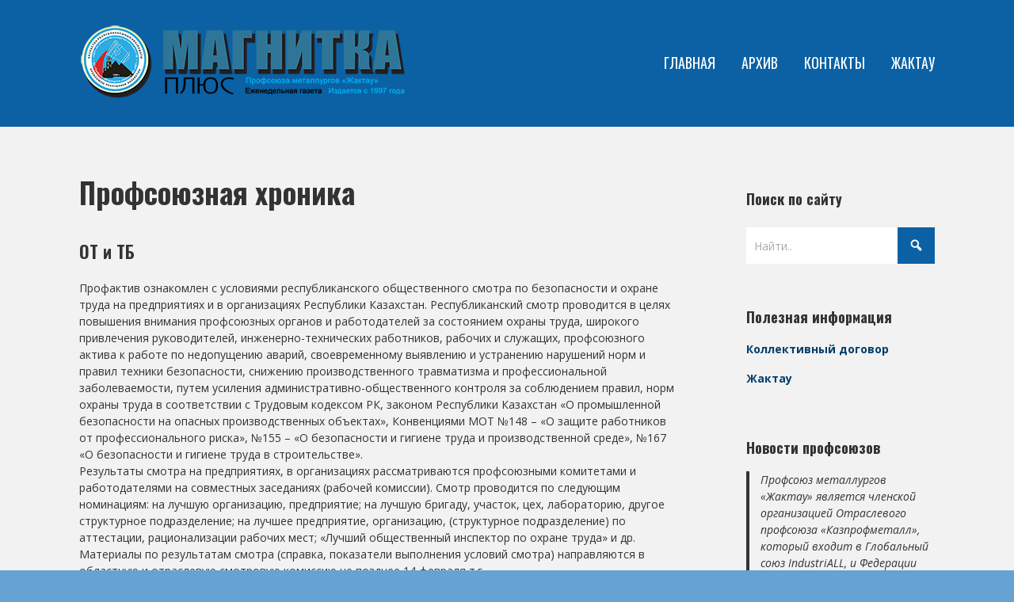

--- FILE ---
content_type: text/html; charset=UTF-8
request_url: https://magnitka.jaktau.kz/?p=7417
body_size: 12575
content:


<!DOCTYPE html>

<html xmlns="http://www.w3.org/1999/xhtml" lang="ru-RU">
	
        
    <head>
    	        
		    	<meta charset="UTF-8" />
		<meta name="viewport" content="width=device-width, height=device-height, initial-scale=1">
        <meta http-equiv="X-UA-Compatible" content="IE=edge">
		<link rel="profile" href="http://gmpg.org/xfn/11" />
            	
				<title>Профсоюзная хроника &#8212; Газета &quot;Магнитка Плюс&quot;</title>
<meta name='robots' content='max-image-preview:large' />
<link rel='dns-prefetch' href='//use.fontawesome.com' />
<link rel='dns-prefetch' href='//fonts.googleapis.com' />
<link rel="alternate" type="application/rss+xml" title="Газета &quot;Магнитка Плюс&quot; &raquo; Лента" href="https://magnitka.jaktau.kz/?feed=rss2" />
<link rel="alternate" type="application/rss+xml" title="Газета &quot;Магнитка Плюс&quot; &raquo; Лента комментариев" href="https://magnitka.jaktau.kz/?feed=comments-rss2" />
<link rel="alternate" type="application/rss+xml" title="Газета &quot;Магнитка Плюс&quot; &raquo; Лента комментариев к &laquo;Профсоюзная хроника&raquo;" href="https://magnitka.jaktau.kz/?feed=rss2&#038;p=7417" />
<script type="text/javascript">
/* <![CDATA[ */
window._wpemojiSettings = {"baseUrl":"https:\/\/s.w.org\/images\/core\/emoji\/15.0.3\/72x72\/","ext":".png","svgUrl":"https:\/\/s.w.org\/images\/core\/emoji\/15.0.3\/svg\/","svgExt":".svg","source":{"concatemoji":"https:\/\/magnitka.jaktau.kz\/wp-includes\/js\/wp-emoji-release.min.js?ver=6.5.4"}};
/*! This file is auto-generated */
!function(i,n){var o,s,e;function c(e){try{var t={supportTests:e,timestamp:(new Date).valueOf()};sessionStorage.setItem(o,JSON.stringify(t))}catch(e){}}function p(e,t,n){e.clearRect(0,0,e.canvas.width,e.canvas.height),e.fillText(t,0,0);var t=new Uint32Array(e.getImageData(0,0,e.canvas.width,e.canvas.height).data),r=(e.clearRect(0,0,e.canvas.width,e.canvas.height),e.fillText(n,0,0),new Uint32Array(e.getImageData(0,0,e.canvas.width,e.canvas.height).data));return t.every(function(e,t){return e===r[t]})}function u(e,t,n){switch(t){case"flag":return n(e,"\ud83c\udff3\ufe0f\u200d\u26a7\ufe0f","\ud83c\udff3\ufe0f\u200b\u26a7\ufe0f")?!1:!n(e,"\ud83c\uddfa\ud83c\uddf3","\ud83c\uddfa\u200b\ud83c\uddf3")&&!n(e,"\ud83c\udff4\udb40\udc67\udb40\udc62\udb40\udc65\udb40\udc6e\udb40\udc67\udb40\udc7f","\ud83c\udff4\u200b\udb40\udc67\u200b\udb40\udc62\u200b\udb40\udc65\u200b\udb40\udc6e\u200b\udb40\udc67\u200b\udb40\udc7f");case"emoji":return!n(e,"\ud83d\udc26\u200d\u2b1b","\ud83d\udc26\u200b\u2b1b")}return!1}function f(e,t,n){var r="undefined"!=typeof WorkerGlobalScope&&self instanceof WorkerGlobalScope?new OffscreenCanvas(300,150):i.createElement("canvas"),a=r.getContext("2d",{willReadFrequently:!0}),o=(a.textBaseline="top",a.font="600 32px Arial",{});return e.forEach(function(e){o[e]=t(a,e,n)}),o}function t(e){var t=i.createElement("script");t.src=e,t.defer=!0,i.head.appendChild(t)}"undefined"!=typeof Promise&&(o="wpEmojiSettingsSupports",s=["flag","emoji"],n.supports={everything:!0,everythingExceptFlag:!0},e=new Promise(function(e){i.addEventListener("DOMContentLoaded",e,{once:!0})}),new Promise(function(t){var n=function(){try{var e=JSON.parse(sessionStorage.getItem(o));if("object"==typeof e&&"number"==typeof e.timestamp&&(new Date).valueOf()<e.timestamp+604800&&"object"==typeof e.supportTests)return e.supportTests}catch(e){}return null}();if(!n){if("undefined"!=typeof Worker&&"undefined"!=typeof OffscreenCanvas&&"undefined"!=typeof URL&&URL.createObjectURL&&"undefined"!=typeof Blob)try{var e="postMessage("+f.toString()+"("+[JSON.stringify(s),u.toString(),p.toString()].join(",")+"));",r=new Blob([e],{type:"text/javascript"}),a=new Worker(URL.createObjectURL(r),{name:"wpTestEmojiSupports"});return void(a.onmessage=function(e){c(n=e.data),a.terminate(),t(n)})}catch(e){}c(n=f(s,u,p))}t(n)}).then(function(e){for(var t in e)n.supports[t]=e[t],n.supports.everything=n.supports.everything&&n.supports[t],"flag"!==t&&(n.supports.everythingExceptFlag=n.supports.everythingExceptFlag&&n.supports[t]);n.supports.everythingExceptFlag=n.supports.everythingExceptFlag&&!n.supports.flag,n.DOMReady=!1,n.readyCallback=function(){n.DOMReady=!0}}).then(function(){return e}).then(function(){var e;n.supports.everything||(n.readyCallback(),(e=n.source||{}).concatemoji?t(e.concatemoji):e.wpemoji&&e.twemoji&&(t(e.twemoji),t(e.wpemoji)))}))}((window,document),window._wpemojiSettings);
/* ]]> */
</script>
<style id='wp-emoji-styles-inline-css' type='text/css'>

	img.wp-smiley, img.emoji {
		display: inline !important;
		border: none !important;
		box-shadow: none !important;
		height: 1em !important;
		width: 1em !important;
		margin: 0 0.07em !important;
		vertical-align: -0.1em !important;
		background: none !important;
		padding: 0 !important;
	}
</style>
<link rel='stylesheet' id='wp-block-library-css' href='https://magnitka.jaktau.kz/wp-includes/css/dist/block-library/style.min.css?ver=6.5.4' type='text/css' media='all' />
<style id='classic-theme-styles-inline-css' type='text/css'>
/*! This file is auto-generated */
.wp-block-button__link{color:#fff;background-color:#32373c;border-radius:9999px;box-shadow:none;text-decoration:none;padding:calc(.667em + 2px) calc(1.333em + 2px);font-size:1.125em}.wp-block-file__button{background:#32373c;color:#fff;text-decoration:none}
</style>
<style id='global-styles-inline-css' type='text/css'>
body{--wp--preset--color--black: #000000;--wp--preset--color--cyan-bluish-gray: #abb8c3;--wp--preset--color--white: #ffffff;--wp--preset--color--pale-pink: #f78da7;--wp--preset--color--vivid-red: #cf2e2e;--wp--preset--color--luminous-vivid-orange: #ff6900;--wp--preset--color--luminous-vivid-amber: #fcb900;--wp--preset--color--light-green-cyan: #7bdcb5;--wp--preset--color--vivid-green-cyan: #00d084;--wp--preset--color--pale-cyan-blue: #8ed1fc;--wp--preset--color--vivid-cyan-blue: #0693e3;--wp--preset--color--vivid-purple: #9b51e0;--wp--preset--gradient--vivid-cyan-blue-to-vivid-purple: linear-gradient(135deg,rgba(6,147,227,1) 0%,rgb(155,81,224) 100%);--wp--preset--gradient--light-green-cyan-to-vivid-green-cyan: linear-gradient(135deg,rgb(122,220,180) 0%,rgb(0,208,130) 100%);--wp--preset--gradient--luminous-vivid-amber-to-luminous-vivid-orange: linear-gradient(135deg,rgba(252,185,0,1) 0%,rgba(255,105,0,1) 100%);--wp--preset--gradient--luminous-vivid-orange-to-vivid-red: linear-gradient(135deg,rgba(255,105,0,1) 0%,rgb(207,46,46) 100%);--wp--preset--gradient--very-light-gray-to-cyan-bluish-gray: linear-gradient(135deg,rgb(238,238,238) 0%,rgb(169,184,195) 100%);--wp--preset--gradient--cool-to-warm-spectrum: linear-gradient(135deg,rgb(74,234,220) 0%,rgb(151,120,209) 20%,rgb(207,42,186) 40%,rgb(238,44,130) 60%,rgb(251,105,98) 80%,rgb(254,248,76) 100%);--wp--preset--gradient--blush-light-purple: linear-gradient(135deg,rgb(255,206,236) 0%,rgb(152,150,240) 100%);--wp--preset--gradient--blush-bordeaux: linear-gradient(135deg,rgb(254,205,165) 0%,rgb(254,45,45) 50%,rgb(107,0,62) 100%);--wp--preset--gradient--luminous-dusk: linear-gradient(135deg,rgb(255,203,112) 0%,rgb(199,81,192) 50%,rgb(65,88,208) 100%);--wp--preset--gradient--pale-ocean: linear-gradient(135deg,rgb(255,245,203) 0%,rgb(182,227,212) 50%,rgb(51,167,181) 100%);--wp--preset--gradient--electric-grass: linear-gradient(135deg,rgb(202,248,128) 0%,rgb(113,206,126) 100%);--wp--preset--gradient--midnight: linear-gradient(135deg,rgb(2,3,129) 0%,rgb(40,116,252) 100%);--wp--preset--font-size--small: 13px;--wp--preset--font-size--medium: 20px;--wp--preset--font-size--large: 36px;--wp--preset--font-size--x-large: 42px;--wp--preset--spacing--20: 0.44rem;--wp--preset--spacing--30: 0.67rem;--wp--preset--spacing--40: 1rem;--wp--preset--spacing--50: 1.5rem;--wp--preset--spacing--60: 2.25rem;--wp--preset--spacing--70: 3.38rem;--wp--preset--spacing--80: 5.06rem;--wp--preset--shadow--natural: 6px 6px 9px rgba(0, 0, 0, 0.2);--wp--preset--shadow--deep: 12px 12px 50px rgba(0, 0, 0, 0.4);--wp--preset--shadow--sharp: 6px 6px 0px rgba(0, 0, 0, 0.2);--wp--preset--shadow--outlined: 6px 6px 0px -3px rgba(255, 255, 255, 1), 6px 6px rgba(0, 0, 0, 1);--wp--preset--shadow--crisp: 6px 6px 0px rgba(0, 0, 0, 1);}:where(.is-layout-flex){gap: 0.5em;}:where(.is-layout-grid){gap: 0.5em;}body .is-layout-flex{display: flex;}body .is-layout-flex{flex-wrap: wrap;align-items: center;}body .is-layout-flex > *{margin: 0;}body .is-layout-grid{display: grid;}body .is-layout-grid > *{margin: 0;}:where(.wp-block-columns.is-layout-flex){gap: 2em;}:where(.wp-block-columns.is-layout-grid){gap: 2em;}:where(.wp-block-post-template.is-layout-flex){gap: 1.25em;}:where(.wp-block-post-template.is-layout-grid){gap: 1.25em;}.has-black-color{color: var(--wp--preset--color--black) !important;}.has-cyan-bluish-gray-color{color: var(--wp--preset--color--cyan-bluish-gray) !important;}.has-white-color{color: var(--wp--preset--color--white) !important;}.has-pale-pink-color{color: var(--wp--preset--color--pale-pink) !important;}.has-vivid-red-color{color: var(--wp--preset--color--vivid-red) !important;}.has-luminous-vivid-orange-color{color: var(--wp--preset--color--luminous-vivid-orange) !important;}.has-luminous-vivid-amber-color{color: var(--wp--preset--color--luminous-vivid-amber) !important;}.has-light-green-cyan-color{color: var(--wp--preset--color--light-green-cyan) !important;}.has-vivid-green-cyan-color{color: var(--wp--preset--color--vivid-green-cyan) !important;}.has-pale-cyan-blue-color{color: var(--wp--preset--color--pale-cyan-blue) !important;}.has-vivid-cyan-blue-color{color: var(--wp--preset--color--vivid-cyan-blue) !important;}.has-vivid-purple-color{color: var(--wp--preset--color--vivid-purple) !important;}.has-black-background-color{background-color: var(--wp--preset--color--black) !important;}.has-cyan-bluish-gray-background-color{background-color: var(--wp--preset--color--cyan-bluish-gray) !important;}.has-white-background-color{background-color: var(--wp--preset--color--white) !important;}.has-pale-pink-background-color{background-color: var(--wp--preset--color--pale-pink) !important;}.has-vivid-red-background-color{background-color: var(--wp--preset--color--vivid-red) !important;}.has-luminous-vivid-orange-background-color{background-color: var(--wp--preset--color--luminous-vivid-orange) !important;}.has-luminous-vivid-amber-background-color{background-color: var(--wp--preset--color--luminous-vivid-amber) !important;}.has-light-green-cyan-background-color{background-color: var(--wp--preset--color--light-green-cyan) !important;}.has-vivid-green-cyan-background-color{background-color: var(--wp--preset--color--vivid-green-cyan) !important;}.has-pale-cyan-blue-background-color{background-color: var(--wp--preset--color--pale-cyan-blue) !important;}.has-vivid-cyan-blue-background-color{background-color: var(--wp--preset--color--vivid-cyan-blue) !important;}.has-vivid-purple-background-color{background-color: var(--wp--preset--color--vivid-purple) !important;}.has-black-border-color{border-color: var(--wp--preset--color--black) !important;}.has-cyan-bluish-gray-border-color{border-color: var(--wp--preset--color--cyan-bluish-gray) !important;}.has-white-border-color{border-color: var(--wp--preset--color--white) !important;}.has-pale-pink-border-color{border-color: var(--wp--preset--color--pale-pink) !important;}.has-vivid-red-border-color{border-color: var(--wp--preset--color--vivid-red) !important;}.has-luminous-vivid-orange-border-color{border-color: var(--wp--preset--color--luminous-vivid-orange) !important;}.has-luminous-vivid-amber-border-color{border-color: var(--wp--preset--color--luminous-vivid-amber) !important;}.has-light-green-cyan-border-color{border-color: var(--wp--preset--color--light-green-cyan) !important;}.has-vivid-green-cyan-border-color{border-color: var(--wp--preset--color--vivid-green-cyan) !important;}.has-pale-cyan-blue-border-color{border-color: var(--wp--preset--color--pale-cyan-blue) !important;}.has-vivid-cyan-blue-border-color{border-color: var(--wp--preset--color--vivid-cyan-blue) !important;}.has-vivid-purple-border-color{border-color: var(--wp--preset--color--vivid-purple) !important;}.has-vivid-cyan-blue-to-vivid-purple-gradient-background{background: var(--wp--preset--gradient--vivid-cyan-blue-to-vivid-purple) !important;}.has-light-green-cyan-to-vivid-green-cyan-gradient-background{background: var(--wp--preset--gradient--light-green-cyan-to-vivid-green-cyan) !important;}.has-luminous-vivid-amber-to-luminous-vivid-orange-gradient-background{background: var(--wp--preset--gradient--luminous-vivid-amber-to-luminous-vivid-orange) !important;}.has-luminous-vivid-orange-to-vivid-red-gradient-background{background: var(--wp--preset--gradient--luminous-vivid-orange-to-vivid-red) !important;}.has-very-light-gray-to-cyan-bluish-gray-gradient-background{background: var(--wp--preset--gradient--very-light-gray-to-cyan-bluish-gray) !important;}.has-cool-to-warm-spectrum-gradient-background{background: var(--wp--preset--gradient--cool-to-warm-spectrum) !important;}.has-blush-light-purple-gradient-background{background: var(--wp--preset--gradient--blush-light-purple) !important;}.has-blush-bordeaux-gradient-background{background: var(--wp--preset--gradient--blush-bordeaux) !important;}.has-luminous-dusk-gradient-background{background: var(--wp--preset--gradient--luminous-dusk) !important;}.has-pale-ocean-gradient-background{background: var(--wp--preset--gradient--pale-ocean) !important;}.has-electric-grass-gradient-background{background: var(--wp--preset--gradient--electric-grass) !important;}.has-midnight-gradient-background{background: var(--wp--preset--gradient--midnight) !important;}.has-small-font-size{font-size: var(--wp--preset--font-size--small) !important;}.has-medium-font-size{font-size: var(--wp--preset--font-size--medium) !important;}.has-large-font-size{font-size: var(--wp--preset--font-size--large) !important;}.has-x-large-font-size{font-size: var(--wp--preset--font-size--x-large) !important;}
.wp-block-navigation a:where(:not(.wp-element-button)){color: inherit;}
:where(.wp-block-post-template.is-layout-flex){gap: 1.25em;}:where(.wp-block-post-template.is-layout-grid){gap: 1.25em;}
:where(.wp-block-columns.is-layout-flex){gap: 2em;}:where(.wp-block-columns.is-layout-grid){gap: 2em;}
.wp-block-pullquote{font-size: 1.5em;line-height: 1.6;}
</style>
<link rel='stylesheet' id='sow-contact-form-default-0a6e0fbc7a57-css' href='https://magnitka.jaktau.kz/wp-content/uploads/siteorigin-widgets/sow-contact-form-default-0a6e0fbc7a57.css?ver=6.5.4' type='text/css' media='all' />
<link rel='stylesheet' id='sow-social-media-buttons-atom-849c40a5706e-css' href='https://magnitka.jaktau.kz/wp-content/uploads/siteorigin-widgets/sow-social-media-buttons-atom-849c40a5706e.css?ver=6.5.4' type='text/css' media='all' />
<link rel='stylesheet' id='dashicons-css' href='https://magnitka.jaktau.kz/wp-includes/css/dashicons.min.css?ver=6.5.4' type='text/css' media='all' />
<link rel='stylesheet' id='bento-theme-styles-css' href='https://magnitka.jaktau.kz/wp-content/themes/bento/style.css' type='text/css' media='all' />
<style id='bento-theme-styles-inline-css' type='text/css'>

		.logo {
			padding: 30px 0;
			padding: 3rem 0;
		}
	
		@media screen and (min-width: 64em) {
			.bnt-container {
				max-width: 1080px;
				max-width: 108rem;
			}
		}
		@media screen and (min-width: 74.25em) {
			.bnt-container {
				padding: 0;
			}
		}
		@media screen and (min-width: 120em) {
			.bnt-container {
				max-width: 1440px;
				max-width: 144rem;
			}
		}
	
		body {
			font-family: Open Sans, Arial, sans-serif;
			font-size: 14px;
			font-size: 1.4em;
		}
		.site-content h1, 
		.site-content h2, 
		.site-content h3, 
		.site-content h4, 
		.site-content h5, 
		.site-content h6,
		.post-header-title h1 {
			font-family: Oswald, Arial, sans-serif;
		}
		#nav-primary {
			font-family: Oswald, Arial, sans-serif;
		}
		.primary-menu > li > a,
		.primary-menu > li > a:after {
			font-size: 18px;
			font-size: 1.8rem;
		}
	
			#nav-primary {
				text-transform: none;
			}
		
		.site-header,
		.header-default .site-header.fixed-header,
		.header-centered .site-header.fixed-header,
		.header-side .site-wrapper {
			background: #0b61a4;
		}
		.primary-menu > li > .sub-menu {
			border-top-color: #0b61a4;
		}
		.primary-menu > li > a,
		#nav-mobile li a,
		.mobile-menu-trigger,
		.mobile-menu-close,
		.ham-menu-close {
			color: #ffffff;
		}
		.primary-menu > li > a:hover,
		.primary-menu > li.current-menu-item > a,
		.primary-menu > li.current-menu-ancestor > a {
			color: #beec6a;
		}
		.primary-menu .sub-menu li,
		#nav-mobile {
			background-color: #3f92f2;
		}
		.primary-menu .sub-menu li a:hover,
		.primary-menu .sub-menu .current-menu-item:not(.current-menu-ancestor) > a,
		#nav-mobile li a:hover,
		#nav-mobile .current-menu-item:not(.current-menu-ancestor) > a {
			background-color: #66a3d2;
		}
		.primary-menu .sub-menu,
		.primary-menu .sub-menu li,
		#nav-mobile li a,
		#nav-mobile .primary-mobile-menu > li:first-child > a {
			border-color: #66bbee;
		}
		.primary-menu .sub-menu li a {
			color: #e2e2e2; 
		}
		.primary-menu .sub-menu li:hover > a {
			color: #beec6a; 
		}
		#nav-mobile {
			background-color: #0b61a4;
		}
		#nav-mobile li a,
		.mobile-menu-trigger,
		.mobile-menu-close {
			color: #ffffff;
		}
		#nav-mobile li a:hover,
		#nav-mobile .current-menu-item:not(.current-menu-ancestor) > a {
			background-color: #3f92f2;
		}
		#nav-mobile li a,
		#nav-mobile .primary-mobile-menu > li:first-child > a {
			border-color: #beec6a;	
		}
		#nav-mobile li a:hover,
		.mobile-menu-trigger-container:hover,
		.mobile-menu-close:hover {
			color: #beec6a;
		}
	
		.site-content {
			background-color: #f2f2f2;
		}
		.site-content h1, 
		.site-content h2, 
		.site-content h3, 
		.site-content h4, 
		.site-content h5, 
		.site-content h6 {
			color: #333333;
		}
		.products .product a h3,
		.masonry-item-box a h2 {
			color: inherit;	
		}
		.site-content {
			color: #333333;
		}
		.site-content a:not(.masonry-item-link) {
			color: #033e6b;
		}
		.site-content a:not(.page-numbers) {
			color: #033e6b;
		}
		.site-content a:not(.ajax-load-more) {
			color: #033e6b;
		}
		.site-content a:not(.remove) {
			color: #033e6b;
		}
		.site-content a:not(.button) {
			color: #033e6b;
		}
		.page-links a .page-link-text:not(:hover) {
			color: #00B285;
		}
		label,
		.wp-caption-text,
		.post-date-blog,
		.entry-footer, 
		.archive-header .archive-description, 
		.comment-meta,
		.comment-notes,
		.project-types,
		.widget_archive li,
		.widget_categories li,
		.widget .post-date,
		.widget_calendar table caption,
		.widget_calendar table th,
		.widget_recent_comments .recentcomments,
		.product .price del,
		.widget del,
		.widget del .amount,
		.product_list_widget a.remove,
		.product_list_widget .quantity,
		.product-categories .count,
		.product_meta,
		.shop_table td.product-remove a,
		.woocommerce-checkout .payment_methods .wc_payment_method .payment_box {
			color: #5e5e5e;
		}
		hr,
		.entry-content table,
		.entry-content td,
		.entry-content th,
		.separator-line,
		.comment .comment .comment-nested,
		.comment-respond,
		.sidebar .widget_recent_entries ul li,
		.sidebar .widget_recent_comments ul li,
		.sidebar .widget_categories ul li,
		.sidebar .widget_archive ul li,
		.sidebar .widget_product_categories ul li,
		.woocommerce .site-footer .widget-woo .product_list_widget li,
		.woocommerce .site-footer .widget-woo .cart_list li:last-child,
		.woocommerce-tabs .tabs,
		.woocommerce-tabs .tabs li.active,
		.cart_item,
		.cart_totals .cart-subtotal,
		.cart_totals .order-total,
		.woocommerce-checkout-review-order table tfoot,
		.woocommerce-checkout-review-order table tfoot .order-total,
		.woocommerce-checkout-review-order table tfoot .shipping {
			border-color: #3f92f2;	
		}
		input[type="text"], 
		input[type="password"], 
		input[type="email"], 
		input[type="number"], 
		input[type="tel"], 
		input[type="search"], 
		textarea, 
		select, 
		.select2-container {
			background-color: #ffffff;
			color: #333333;
		}
		::-webkit-input-placeholder { 
			color: #aaaaaa; 
		}
		::-moz-placeholder { 
			color: #aaaaaa; 
		}
		:-ms-input-placeholder { 
			color: #aaaaaa; 
		}
		input:-moz-placeholder { 
			color: #aaaaaa; 
		}
		.pagination a.page-numbers:hover,
		.woocommerce-pagination a.page-numbers:hover,
		.site-content a.ajax-load-more:hover,
		.page-links a .page-link-text:hover,
		.widget_price_filter .ui-slider .ui-slider-range, 
		.widget_price_filter .ui-slider .ui-slider-handle,
		input[type="submit"],
		.site-content .button,
		.widget_price_filter .ui-slider .ui-slider-range, 
		.widget_price_filter .ui-slider .ui-slider-handle {
			background-color: #0b61a4;	
		}
		.pagination a.page-numbers:hover,
		.woocommerce-pagination a.page-numbers:hover,
		.site-content a.ajax-load-more:hover,
		.page-links a .page-link-text:hover {
			border-color: #0b61a4;
		}
		.page-links a .page-link-text:not(:hover),
		.pagination a, 
		.woocommerce-pagination a,
		.site-content a.ajax-load-more {
			color: #0b61a4;
		}
		input[type="submit"]:hover,
		.site-content .button:hover {
			background-color: #033e6b;
		}
		input[type="submit"],
		.site-content .button,
		.site-content a.button,
		.pagination a.page-numbers:hover,
		.woocommerce-pagination a.page-numbers:hover,
		.site-content a.ajax-load-more:hover,
		.page-links a .page-link-text:hover {
			color: #ffffff;	
		}
		input[type="submit"]:hover,
		.site-content .button:hover {
			color: #ffffff;
		}
		.shop_table .actions .button,
		.shipping-calculator-form .button,
		.checkout_coupon .button,
		.widget_shopping_cart .button:first-child,
		.price_slider_amount .button {
			background-color: #3f92d2;
		}
		.shop_table .actions .button:hover,
		.shipping-calculator-form .button:hover,
		.checkout_coupon .button:hover,
		.widget_shopping_cart .button:first-child:hover,
		.price_slider_amount .button:hover {
			background-color: #033e6b;
		}
		.shop_table .actions .button,
		.shipping-calculator-form .button,
		.checkout_coupon .button,
		.widget_shopping_cart .button:first-child,
		.price_slider_amount .button {
			color: #ffffff;
		}
		.shop_table .actions .button:hover,
		.shipping-calculator-form .button:hover,
		.checkout_coupon .button:hover,
		.widget_shopping_cart .button:first-child:hover,
		.price_slider_amount .button:hover {
			color: #ffffff;
		}
	
		.sidebar-footer {
			background-color: #3f92d2;
		}
		.site-footer {
			color: #000000;
		}
		.site-footer a {
			color: #ffffff;
		}
		.site-footer label, 
		.site-footer .post-date-blog, 
		.site-footer .entry-footer, 
		.site-footer .comment-meta, 
		.site-footer .comment-notes, 
		.site-footer .widget_archive li, 
		.site-footer .widget_categories li, 
		.site-footer .widget .post-date, 
		.site-footer .widget_calendar table caption, 
		.site-footer .widget_calendar table th, 
		.site-footer .widget_recent_comments .recentcomments {
			color: #aaaaaa;
		}
		.sidebar-footer .widget_recent_entries ul li, 
		.sidebar-footer .widget_recent_comments ul li, 
		.sidebar-footer .widget_categories ul li, 
		.sidebar-footer .widget_archive ul li {
			border-color: #8eec6a;
		}
		.bottom-footer {
			background-color: #25567b;
			color: #cccccc;
		}
		.bottom-footer a {
			color: #ffffff;
		}
	
		.home.blog .post-header-title h1 {
			color: #3a5795;
		}
		.home.blog .post-header-subtitle {
			color: #cccccc;
		}
	

			.post-header-title h1,
			.entry-header h1 { 
				color: ; 
			}
			.post-header-subtitle {
				color: ;
			}
			.site-content {
				background-color: ;
			}
		
</style>
<link rel='stylesheet' id='font-awesome-css' href='https://use.fontawesome.com/releases/v5.0.13/css/all.css' type='text/css' media='all' />
<link rel='stylesheet' id='google-fonts-css' href='https://fonts.googleapis.com/css?family=Open+Sans%3A400%2C700%2C400italic%7COswald%3A400%2C700%2C400italic%7COswald%3A400%2C700&#038;subset=cyrillic%2Clatin%2Clatin-ext%2Cgreek-ext' type='text/css' media='all' />
<script type="text/javascript" src="https://magnitka.jaktau.kz/wp-includes/js/jquery/jquery.min.js?ver=3.7.1" id="jquery-core-js"></script>
<script type="text/javascript" src="https://magnitka.jaktau.kz/wp-includes/js/jquery/jquery-migrate.min.js?ver=3.4.1" id="jquery-migrate-js"></script>
<script type="text/javascript" id="sow-contact-js-extra">
/* <![CDATA[ */
var sowContact = {"scrollto":"1","scrollto_offset":"0"};
/* ]]> */
</script>
<script type="text/javascript" src="https://magnitka.jaktau.kz/wp-content/plugins/so-widgets-bundle/widgets/contact/js/contact.min.js?ver=1.62.0" id="sow-contact-js"></script>
<link rel="https://api.w.org/" href="https://magnitka.jaktau.kz/index.php?rest_route=/" /><link rel="alternate" type="application/json" href="https://magnitka.jaktau.kz/index.php?rest_route=/wp/v2/posts/7417" /><link rel="EditURI" type="application/rsd+xml" title="RSD" href="https://magnitka.jaktau.kz/xmlrpc.php?rsd" />
<meta name="generator" content="WordPress 6.5.4" />
<link rel="canonical" href="https://magnitka.jaktau.kz/?p=7417" />
<link rel='shortlink' href='https://magnitka.jaktau.kz/?p=7417' />
<link rel="alternate" type="application/json+oembed" href="https://magnitka.jaktau.kz/index.php?rest_route=%2Foembed%2F1.0%2Fembed&#038;url=https%3A%2F%2Fmagnitka.jaktau.kz%2F%3Fp%3D7417" />
<link rel="alternate" type="text/xml+oembed" href="https://magnitka.jaktau.kz/index.php?rest_route=%2Foembed%2F1.0%2Fembed&#038;url=https%3A%2F%2Fmagnitka.jaktau.kz%2F%3Fp%3D7417&#038;format=xml" />
<style type="text/css" id="custom-background-css">
body.custom-background { background-color: #66a3d2; }
</style>
	<link rel="icon" href="https://magnitka.jaktau.kz/wp-content/uploads/cropped-шапки_800-1-32x32.png" sizes="32x32" />
<link rel="icon" href="https://magnitka.jaktau.kz/wp-content/uploads/cropped-шапки_800-1-192x192.png" sizes="192x192" />
<link rel="apple-touch-icon" href="https://magnitka.jaktau.kz/wp-content/uploads/cropped-шапки_800-1-180x180.png" />
<meta name="msapplication-TileImage" content="https://magnitka.jaktau.kz/wp-content/uploads/cropped-шапки_800-1-270x270.png" />
        
    </head>
    
    
        
    <body class="post-template-default single single-post postid-7417 single-format-standard custom-background wp-custom-logo has-sidebar right-sidebar header-default">
	
			
		         				
		<div class="site-wrapper clear">

			<header class="site-header no-fixed-header">
            	<div class="bnt-container">
                
                	        <div class="mobile-menu-trigger">
        	<div class="mobile-menu-trigger-container">
                <div class="mobile-menu-trigger-stick">
                </div>
                <div class="mobile-menu-trigger-stick">
                </div>
                <div class="mobile-menu-trigger-stick">
                </div>
            </div>
        </div>
        <div class="mobile-menu">
            <div class="mobile-menu-shadow">
            </div>
            <div id="nav-mobile" class="nav">
            	<div class="mobile-menu-close-container">
                	<div class="mobile-menu-close">
                    </div>
                </div>
                <nav>
                    <div class="menu-container"><ul id="menu-%d0%b3%d0%bb%d0%b0%d0%b2%d0%bd%d0%be%d0%b5-%d0%bc%d0%b5%d0%bd%d1%8e-1" class="primary-mobile-menu"><li class="menu-item menu-item-type-custom menu-item-object-custom menu-item-home menu-item-15130"><a href="https://magnitka.jaktau.kz"><span class="menu-item-inner">ГЛАВНАЯ</span></a></li>
<li class="menu-item menu-item-type-post_type menu-item-object-page menu-item-15131"><a href="https://magnitka.jaktau.kz/?page_id=26"><span class="menu-item-inner">АРХИВ</span></a></li>
<li class="menu-item menu-item-type-post_type menu-item-object-page menu-item-15132"><a href="https://magnitka.jaktau.kz/?page_id=24"><span class="menu-item-inner">КОНТАКТЫ</span></a></li>
<li class="menu-item menu-item-type-custom menu-item-object-custom menu-item-15889"><a target="_blank" rel="noopener" href="https://jaktau.kz/"><span class="menu-item-inner">ЖАКТАУ</span></a></li>
</ul></div>                </nav>
            </div>
        </div>
                    		
                    <div class="logo clear"><a href="https://magnitka.jaktau.kz/" class="logo-image-link"><img class="logo-fullsize" src="https://magnitka.jaktau.kz/wp-content/uploads/Сборка-шапки23.png" alt="Газета &quot;Магнитка Плюс&quot;" /><img class="logo-mobile" src="https://magnitka.jaktau.kz/wp-content/uploads/Сборка-шапки23.png" alt="Газета &quot;Магнитка Плюс&quot;" /></a></div>                    
                    		<div class="header-menu clear">
            <div id="nav-primary" class="nav">
                <nav>
                    <div class="menu-container"><ul id="menu-%d0%b3%d0%bb%d0%b0%d0%b2%d0%bd%d0%be%d0%b5-%d0%bc%d0%b5%d0%bd%d1%8e-2" class="primary-menu"><li class="menu-item menu-item-type-custom menu-item-object-custom menu-item-home menu-item-15130"><a href="https://magnitka.jaktau.kz"><span class="menu-item-inner">ГЛАВНАЯ</span></a></li>
<li class="menu-item menu-item-type-post_type menu-item-object-page menu-item-15131"><a href="https://magnitka.jaktau.kz/?page_id=26"><span class="menu-item-inner">АРХИВ</span></a></li>
<li class="menu-item menu-item-type-post_type menu-item-object-page menu-item-15132"><a href="https://magnitka.jaktau.kz/?page_id=24"><span class="menu-item-inner">КОНТАКТЫ</span></a></li>
<li class="menu-item menu-item-type-custom menu-item-object-custom menu-item-15889"><a target="_blank" rel="noopener" href="https://jaktau.kz/"><span class="menu-item-inner">ЖАКТАУ</span></a></li>
</ul></div>                </nav>
            </div>
        </div>
		<div class="ham-menu-trigger">
        	<div class="ham-menu-trigger-container">
                <div class="ham-menu-trigger-stick">
                </div>
                <div class="ham-menu-trigger-stick">
                </div>
                <div class="ham-menu-trigger-stick">
                </div>
            </div>
        </div>
		<div class="ham-menu-close-container">
			<div class="ham-menu-close">
			</div>
		</div>
                            
                </div>
            </header>
			
			<!-- .site-header -->
						
						
        	<div class="site-content">
<div class="bnt-container">
    
    <div class="content content-post">
        <main class="site-main" role="main">
        
            
<article id="post-7417" class="post-7417 post type-post status-publish format-standard hentry category-20 no-thumb">

	<header class="entry-header"><h1 class="entry-title">Профсоюзная хроника</h1></header><div class="entry-content clear"><p><span id="more-7417"></span></p>
<h2 style="text-align: justify;">ОТ и ТБ</h2>
<p>Профактив ознакомлен с условиями республиканского общественного смотра по безопасности и охране труда на предприятиях и в организациях Республики Казахстан. Республиканский смотр проводится в целях повышения внимания профсоюзных органов и работодателей за состоянием охраны труда, широкого привлечения руководителей, инженерно-технических работников, рабочих и служащих, профсоюзного актива к работе по недопущению аварий, своевременному выявлению и устранению нарушений норм и правил техники безопасности, снижению производственного травматизма и профессиональной заболеваемости, путем усиления административно-общественного контроля за соблюдением правил, норм охраны труда в соответствии с Трудовым кодексом РК, законом Республики Казахстан «О промышленной безопасности на опасных производственных объектах», Конвенциями МОТ №148 – «О защите работников от профессионального риска», №155 – «О безопасности и гигиене труда и производственной среде», №167 «О безопасности и гигиене труда в строительстве».<br />
Результаты смотра на предприятиях, в организациях рассматриваются профсоюзными комитетами и работодателями на совместных заседаниях (рабочей комиссии). Смотр проводится по следующим номинациям: на лучшую организацию, предприятие; на лучшую бригаду, участок, цех, лабораторию, другое структурное подразделение; на лучшее предприятие, организацию, (структурное подразделение) по аттестации, рационализации рабочих мест; «Лучший общественный инспектор по охране труда» и др.<br />
Материалы по результатам смотра (справка, показатели выполнения условий смотра) направляются в областную и отраслевую смотровую комиссию не позднее 14 февраля т.г.<br />
Главный общественный инспектор профкома по ОТ и ТБ Игорь Евсюков в очередной раз порекомендовал председателям профкомов по каждому случаю, если человек поскользнулся и т.п. даже при отсутствии травмы, составлять соответствующие акты, в которых должны быть указаны модель обуви и ее производитель.<br />
Председателям профкомов цехов необходимо срочно сдать отчеты о работе общественных инспекторов по ТБ за IV квартал 2013 года, а также данные по вопросам, которые выносились на обсуждение согласительной комиссии комбината и цехов в течение года для подготовки информационных справок.</p>
<h2>Производство</h2>
<p>В январе цеха отработали с хорошими показателями. Агломератчики выполнили план на 101%, коксохимики &#8212; на 102%, доменщики –97%, по стали &#8212; 96 %. План по отгрузке выполняется на 96%. Значительно увеличились производство по I и II переделам, отгрузка готовой продукции. Заработная плата за январь будет начисляться с коэффициентом по премии 0,9.</p>
<p>13 зарплата, индексация</p>
<p>В настоящее время продолжаются переговоры с Правлением по выплате 13 зарплаты и индексации за 2013 год. В соответствии с законодательством РК и подписанным Соглашением между Профсоюзом и Правлением АМТ данные вопросы решаются в обязательном порядке. Профсоюз Металлургов «Жактау» готовит соответствующие письма в дирекцию АМТ.<br />
Профком намерен вновь обратиться к генеральному директору АМТ по вопросу об отмене сокращенной рабочей недели на «АрселорМиттал Темиртау» в марте т.г.. Основными аргументами являются: отсутствие снижения объемов производства, а также сокращенное количество рабочих дней в связи с празднованием Международного женского дня 8 Марта и Наурыза.</p>
<p>Cсуда, путевки</p>
<p>Беспроцентные ссуды по реестру на январь зачислены на картсчета получателей в Народном Банке.<br />
В бухгалтерии профкома имеются в наличии путевки в «Жартас» на 7 и 22 февраля. Путевки в «Шахтер» &#8212; на 7 и 14 февраля, по распределению, необходимо выкупить до 1 февраля т.г. Путевки среди недели – свободно. По просьбе работников АМТ, профком будет предоставлять для желающих дополнительные путевки по коммерческой цене (для родственников и т.д., не являющихся работниками АМТ), при наличии свободных мест в «Шахтере» и «Жартасе».<br />
Санаторий-профилакторий «Самал» в настоящее время работает, но водные процедуры по-прежнему не проводятся из-за низкой температуры в помещениях.<br />
В профком необходимо срочно предоставить списки членов профсоюза, работающих в подразделениях, не входящих в списочный состав комбината.</p>
<h2>Лечебно-профилактическое питание, молоко</h2>
<p>Качество питания и ценовая политика в общепите вновь выходят на первый план. Профком комбината предлагает совместно с дирекцией рассмотреть вопросы по обеспечению работников предприятия молоком (по молочным талонам) с учетом предстоящего повышения цен в фирме-производителе, а также случаи несоответствия лечебно-профилактического питания в столовых официальному перечню и предстоящее повышение цен в ТОО «For Sign».</p>
<h2>Спартакиада трудящихся</h2>
<p>Соревнования по рыбной ловле на Самаркандском водохранилище, назначенные на 1 февраля, из-за похолодания перенесены на 8 февраля. Время проведения с 9 до 14 часов. Уточняются условия и количество участников от цехов.</p>
<h2>Памятная дата</h2>
<p>15 февраля исполняется 25-летие со дня вывода советских войск из Афганистана. К этому событию будет приурочено торжественное собрание в ГДК, которое состоится 14 февраля в 15 часов. На «АрселорМиттал Темиртау» работает более 70 воинов-афганцев и для того, чтобы у них была возможность принять участие в юбилейных мероприятиях, профком совместно с администрацией готовят списки для освобождения бывших воинов-афганцев от работы в этот день.</p>
<p style="text-align: right;"><strong><em> В.Шепеленко</em></strong></p>
</div><footer class="entry-footer"><div class="post-tags"></div></footer>		
</article>


<div id="comments" class="comments-area">

	    
    	<div id="respond" class="comment-respond">
		<h3 id="reply-title" class="comment-reply-title">Добавить комментарий</h3><form action="https://magnitka.jaktau.kz/wp-comments-post.php" method="post" id="commentform" class="comment-form">
		<div class="comment-form-field comment-form-author">
			<label for="author">Имя</label>
			<input 
				id="author" 
				name="author" 
				type="text" 
				placeholder="Имя" 
				value="" 
				size="30" aria-required='true' />
		</div>
	

		<div class="comment-form-field comment-form-email">
			<label for="email">Эл. почта</label>
			<input 
				id="email" 
				name="email" 
				type="text" 
				placeholder="Эл. почта" 
				value="" 
				size="30" aria-required='true' />
		</div>
	


		<div class="comment-form-comment">
			<textarea
				id="comment" 
				name="comment" 
				placeholder="Комментарий" 
				cols="45" rows="8" 
				aria-required="true"
			></textarea>
		</div>
	<p class="form-submit"><input name="submit" type="submit" id="submit" class="submit" value="Отправить комментарий" /> <input type='hidden' name='comment_post_ID' value='7417' id='comment_post_ID' />
<input type='hidden' name='comment_parent' id='comment_parent' value='0' />
</p><p style="display: none;"><input type="hidden" id="akismet_comment_nonce" name="akismet_comment_nonce" value="6d3cd0d314" /></p><p style="display: none !important;" class="akismet-fields-container" data-prefix="ak_"><label>&#916;<textarea name="ak_hp_textarea" cols="45" rows="8" maxlength="100"></textarea></label><input type="hidden" id="ak_js_1" name="ak_js" value="193"/><script>document.getElementById( "ak_js_1" ).setAttribute( "value", ( new Date() ).getTime() );</script></p></form>	</div><!-- #respond -->
			
</div>    
        </main>
    </div>
    
    			<div class="sidebar widget-area">
				<div id="search-4" class="widget widget-sidebar widget_search clear"><h3 class="widget-title">Поиск по сайту</h3>
<form role="search" method="get" id="searchform" class="search-form" action="https://magnitka.jaktau.kz/">
    <div class="search-form-wrap">
		<input type="text" value="" name="s" id="s" class="search-form-input" placeholder="Найти.." />
        <input type="submit" id="searchsubmit" class="button submit-button" value="&#xf179;" />
    </div>
</form></div><div id="text-6" class="widget widget-sidebar widget_text clear"><h3 class="widget-title">Полезная информация</h3>			<div class="textwidget"><p><a href="https://magnitka.jaktau.kz/wp-content/uploads/КД-2025-2027.pdf"><strong>Коллективный договор</strong></a></p>
<p><strong><a href="https://jaktau.kz" target="_blank" rel="noopener">Жактау</a></strong></p>
</div>
		</div><div id="sow-editor-4" class="widget widget-sidebar widget_sow-editor clear"><div
			
			class="so-widget-sow-editor so-widget-sow-editor-base"
			
		><h3 class="widget-title">Новости профсоюзов</h3>
<div class="siteorigin-widget-tinymce textwidget">
	<blockquote><p>Профсоюз металлургов «Жактау» является членской организацией Отраслевого профсоюза «Казпрофметалл», который входит в Глобальный союз IndustriALL, и Федерации профсоюзов РК. Информацию о своей работе профсоюзы размещают на официальных сайтах. Ссылки на сайты размещены ниже.</p></blockquote>
<hr />
<p><b>Ссылки на сайты:</b></p>
<ul>
<li>* <a href="http://kazprofmet.kz" target="_blank" rel="noopener">Отраслевой горно-металлургический профсоюз</a></li>
<li>* <a href="http://fprk.kz" target="_blank" rel="noopener">Федерация профсоюзов Республики Казахстан</a></li>
<li>* <a href="http://www.industriall-union.org" target="_blank" rel="noopener">Глобальный союз</a></li>
</ul>
<hr />
</div>
</div></div><div id="sow-contact-form-2" class="widget widget-sidebar widget_sow-contact-form clear"><div
			
			class="so-widget-sow-contact-form so-widget-sow-contact-form-default-0a6e0fbc7a57"
			
		><h3 class="widget-title">Обратная связь</h3>	<form
		action="/?p=7417"
		method="POST"
		class="sow-contact-form"
		id="contact-form-c1dd"
	>

		
					<div class="sow-form-field sow-form-field-name">
				<label class="sow-form-field-label-above" for="sow-contact-form-field-%d0%b2%d0%b0%d1%88%d0%b5-%d0%b8%d0%bc%d1%8f-1130294805c780f0eda9fe822273989">
				<strong>
					Ваше имя									</strong>
			</label>
							<span class="sow-field-container">
							<input
			type="text"
			name="%d0%b2%d0%b0%d1%88%d0%b5-%d0%b8%d0%bc%d1%8f-1130294805c780f0eda9fe822273989"
			id="sow-contact-form-field-%d0%b2%d0%b0%d1%88%d0%b5-%d0%b8%d0%bc%d1%8f-1130294805c780f0eda9fe822273989"
			value=""
			class="sow-text-field"
					/>
						</span>
							</div>
						<div class="sow-form-field sow-form-field-email">
				<label class="sow-form-field-label-above" for="sow-contact-form-field-%d0%b2%d0%b0%d1%88-e-mail-1130294805c780f0eda9fe822273989">
				<strong>
					Ваш e-mail									</strong>
			</label>
							<span class="sow-field-container">
							<input
			type="email"
			name="%d0%b2%d0%b0%d1%88-e-mail-1130294805c780f0eda9fe822273989"
			id="sow-contact-form-field-%d0%b2%d0%b0%d1%88-e-mail-1130294805c780f0eda9fe822273989"
			value=""
			class="sow-text-field"								/>
						</span>
					                <div class="sow-form-field-description">
						Укажите свой e-mail чтобы мы могли вам ответить	                </div>
								</div>
						<div class="sow-form-field sow-form-field-subject">
				<label class="sow-form-field-label-above" for="sow-contact-form-field-%d1%82%d0%b5%d0%bc%d0%b0-1130294805c780f0eda9fe822273989">
				<strong>
					Тема									</strong>
			</label>
							<span class="sow-field-container">
							<input
			type="text"
			name="%d1%82%d0%b5%d0%bc%d0%b0-1130294805c780f0eda9fe822273989"
			id="sow-contact-form-field-%d1%82%d0%b5%d0%bc%d0%b0-1130294805c780f0eda9fe822273989"
			value=""
			class="sow-text-field"
								/>
						</span>
					                <div class="sow-form-field-description">
						Укажите тему сообщения для быстрой обработки вашей заявки. Например "Вопрос для "Прямой линии".	                </div>
								</div>
						<div class="sow-form-field sow-form-field-textarea">
				<label class="sow-form-field-label-above" for="sow-contact-form-field-%d1%81%d0%be%d0%be%d0%b1%d1%89%d0%b5%d0%bd%d0%b8%d0%b5-1130294805c780f0eda9fe822273989">
				<strong>
					Сообщение									</strong>
			</label>
							<span class="sow-field-container">
							<textarea
			name="%d1%81%d0%be%d0%be%d0%b1%d1%89%d0%b5%d0%bd%d0%b8%d0%b5-1130294805c780f0eda9fe822273989"
			id="sow-contact-form-field-%d1%81%d0%be%d0%be%d0%b1%d1%89%d0%b5%d0%bd%d0%b8%d0%b5-1130294805c780f0eda9fe822273989"
			rows="10"
								></textarea>
						</span>
							</div>
			
					<div class="sow-recaptcha"
									data-config="{&quot;sitekey&quot;:&quot;6LeznX8UAAAAAG204zirF5ObLaMj7yM3jYPk9o6G&quot;,&quot;theme&quot;:&quot;light&quot;,&quot;type&quot;:&quot;image&quot;,&quot;size&quot;:&quot;compact&quot;}"
							></div>
			
		<div class="sow-submit-wrapper sow-submit-styled">

			<button
				type="submit"
				class="sow-submit"
				id="001" 			>
				Отправить			</button>
		</div>
				<input type="hidden" name="instance_hash" value="c1ddb6d05c35039eb63920d4d5ef4c1d" />
		<input type="hidden" id="_wpnonce" name="_wpnonce" value="9936a3a900" /><input type="hidden" name="_wp_http_referer" value="/?p=7417" />	</form>
	</div></div><div id="text-6" class="widget widget-sidebar widget_text clear"><h3 class="widget-title">Полезная информация</h3>			<div class="textwidget"><p><a href="https://magnitka.jaktau.kz/wp-content/uploads/КД-2025-2027.pdf"><strong>Коллективный договор</strong></a></p>
<p><strong><a href="https://jaktau.kz" target="_blank" rel="noopener">Жактау</a></strong></p>
</div>
		</div>			</div>
			    
</div>


            </div><!-- .site-content -->
			
						<div class="after-content">
			</div>
            
            <footer class="site-footer">
				
								                    <div class="widget-area sidebar-footer clear">
                        <div class="bnt-container">
                            <div id="sow-editor-3" class="column-2 widget widget-footer widget_sow-editor clear"><div
			
			class="so-widget-sow-editor so-widget-sow-editor-base"
			
		><h3 class="widget-title">Информация об ограничении использования материалов</h3>
<div class="siteorigin-widget-tinymce textwidget">
	<p>Материалы, размещенные на сайте, могут быть использованы в средствах массовой информации, включая интернет-издания, с обязательной гиперссылкой на первоисточник.</p>
</div>
</div></div><div id="sow-social-media-buttons-2" class="column-2 widget widget-footer widget_sow-social-media-buttons clear"><div
			
			class="so-widget-sow-social-media-buttons so-widget-sow-social-media-buttons-atom-a7418b95dde1"
			
		>

<div class="social-media-button-container">
	
		<a class="ow-button-hover sow-social-media-button-facebook-0 sow-social-media-button" title="Газета &quot;Магнитка Плюс&quot; в Facebook" aria-label="Газета &quot;Магнитка Плюс&quot; в Facebook" target="_blank" rel="noopener noreferrer" href="https://facebook.com/Газета-Магнитка-плюс-профсоюза-металлургов-Жактау-109271876479873/" >
			<span>
								<span class="sow-icon-fontawesome sow-fab" data-sow-icon="&#xf39e;"
		 
		aria-hidden="true"></span>							</span>
		</a>
	
		<a class="ow-button-hover sow-social-media-button-wordpress-0 sow-social-media-button" title="Профсоюз Жактау" aria-label="Профсоюз Жактау" target="_blank" rel="noopener noreferrer" href="https://jaktau.kz" >
			<span>
								<span class="sow-icon-fontawesome sow-fab" data-sow-icon="&#xf19a;"
		 
		aria-hidden="true"></span>							</span>
		</a>
	</div>
</div></div>                        </div>
                	</div>
                                    
				                <div class="bottom-footer clear">
                	<div class="bnt-container">
					
												
                        <div class="footer-copyright">&#169; 2025 Газета &quot;Магнитка Плюс&quot;. Тема Bento от Satori</div>						
                    </div>
                </div>
                
            </footer><!-- .site-footer -->

		</div><!-- .site-wrapper -->
		
				<link rel='stylesheet' id='sow-social-media-buttons-atom-a7418b95dde1-css' href='https://magnitka.jaktau.kz/wp-content/uploads/siteorigin-widgets/sow-social-media-buttons-atom-a7418b95dde1.css?ver=6.5.4' type='text/css' media='all' />
<link rel='stylesheet' id='siteorigin-widget-icon-font-fontawesome-css' href='https://magnitka.jaktau.kz/wp-content/plugins/so-widgets-bundle/icons/fontawesome/style.css?ver=6.5.4' type='text/css' media='all' />
<script type="text/javascript" src="https://magnitka.jaktau.kz/wp-content/plugins/so-widgets-bundle/js/lib/jquery.fitvids.min.js?ver=1.1" id="jquery-fitvids-js"></script>
<script type="text/javascript" id="bento-theme-scripts-js-extra">
/* <![CDATA[ */
var bentoThemeVars = {"menu_config":"0","fixed_menu":"0","ajaxurl":"https:\/\/magnitka.jaktau.kz\/wp-admin\/admin-ajax.php","query_vars":"{\"p\":\"7417\"}","paged":"0","max_pages":"0","grid_mode":"nogrid"};
/* ]]> */
</script>
<script type="text/javascript" src="https://magnitka.jaktau.kz/wp-content/themes/bento/includes/js/theme-scripts.js?ver=6.5.4" id="bento-theme-scripts-js"></script>
<script type="text/javascript" id="wpfront-scroll-top-js-extra">
/* <![CDATA[ */
var wpfront_scroll_top_data = {"data":{"css":"#wpfront-scroll-top-container{display:none;position:fixed;cursor:pointer;z-index:9999;opacity:0}#wpfront-scroll-top-container div.text-holder{padding:3px 10px;border-radius:3px;-webkit-border-radius:3px;-webkit-box-shadow:4px 4px 5px 0 rgba(50,50,50,.5);-moz-box-shadow:4px 4px 5px 0 rgba(50,50,50,.5);box-shadow:4px 4px 5px 0 rgba(50,50,50,.5)}#wpfront-scroll-top-container a{outline-style:none;box-shadow:none;text-decoration:none}#wpfront-scroll-top-container {right: 20px;bottom: 20px;}        #wpfront-scroll-top-container i {\n            color: #000000;\n        }\n\n                ","html":"<div id=\"wpfront-scroll-top-container\"><i class=\"\"><\/i><\/div>","data":{"hide_iframe":false,"button_fade_duration":200,"auto_hide":false,"auto_hide_after":2,"scroll_offset":100,"button_opacity":0.8,"button_action":"top","button_action_element_selector":"","button_action_container_selector":"html, body","button_action_element_offset":"0","scroll_duration":400}}};
/* ]]> */
</script>
<script type="text/javascript" src="https://magnitka.jaktau.kz/wp-content/plugins/wpfront-scroll-top/js/wpfront-scroll-top.min.js?ver=2.2.10081" id="wpfront-scroll-top-js"></script>
<script defer type="text/javascript" src="https://magnitka.jaktau.kz/wp-content/plugins/akismet/_inc/akismet-frontend.js?ver=1717481279" id="akismet-frontend-js"></script>

	</body>
    
</html>

--- FILE ---
content_type: text/html; charset=utf-8
request_url: https://www.google.com/recaptcha/api2/anchor?ar=1&k=6LeznX8UAAAAAG204zirF5ObLaMj7yM3jYPk9o6G&co=aHR0cHM6Ly9tYWduaXRrYS5qYWt0YXUua3o6NDQz&hl=en&type=image&v=TkacYOdEJbdB_JjX802TMer9&theme=light&size=compact&anchor-ms=20000&execute-ms=15000&cb=kf51aofcy5xf
body_size: 45668
content:
<!DOCTYPE HTML><html dir="ltr" lang="en"><head><meta http-equiv="Content-Type" content="text/html; charset=UTF-8">
<meta http-equiv="X-UA-Compatible" content="IE=edge">
<title>reCAPTCHA</title>
<style type="text/css">
/* cyrillic-ext */
@font-face {
  font-family: 'Roboto';
  font-style: normal;
  font-weight: 400;
  src: url(//fonts.gstatic.com/s/roboto/v18/KFOmCnqEu92Fr1Mu72xKKTU1Kvnz.woff2) format('woff2');
  unicode-range: U+0460-052F, U+1C80-1C8A, U+20B4, U+2DE0-2DFF, U+A640-A69F, U+FE2E-FE2F;
}
/* cyrillic */
@font-face {
  font-family: 'Roboto';
  font-style: normal;
  font-weight: 400;
  src: url(//fonts.gstatic.com/s/roboto/v18/KFOmCnqEu92Fr1Mu5mxKKTU1Kvnz.woff2) format('woff2');
  unicode-range: U+0301, U+0400-045F, U+0490-0491, U+04B0-04B1, U+2116;
}
/* greek-ext */
@font-face {
  font-family: 'Roboto';
  font-style: normal;
  font-weight: 400;
  src: url(//fonts.gstatic.com/s/roboto/v18/KFOmCnqEu92Fr1Mu7mxKKTU1Kvnz.woff2) format('woff2');
  unicode-range: U+1F00-1FFF;
}
/* greek */
@font-face {
  font-family: 'Roboto';
  font-style: normal;
  font-weight: 400;
  src: url(//fonts.gstatic.com/s/roboto/v18/KFOmCnqEu92Fr1Mu4WxKKTU1Kvnz.woff2) format('woff2');
  unicode-range: U+0370-0377, U+037A-037F, U+0384-038A, U+038C, U+038E-03A1, U+03A3-03FF;
}
/* vietnamese */
@font-face {
  font-family: 'Roboto';
  font-style: normal;
  font-weight: 400;
  src: url(//fonts.gstatic.com/s/roboto/v18/KFOmCnqEu92Fr1Mu7WxKKTU1Kvnz.woff2) format('woff2');
  unicode-range: U+0102-0103, U+0110-0111, U+0128-0129, U+0168-0169, U+01A0-01A1, U+01AF-01B0, U+0300-0301, U+0303-0304, U+0308-0309, U+0323, U+0329, U+1EA0-1EF9, U+20AB;
}
/* latin-ext */
@font-face {
  font-family: 'Roboto';
  font-style: normal;
  font-weight: 400;
  src: url(//fonts.gstatic.com/s/roboto/v18/KFOmCnqEu92Fr1Mu7GxKKTU1Kvnz.woff2) format('woff2');
  unicode-range: U+0100-02BA, U+02BD-02C5, U+02C7-02CC, U+02CE-02D7, U+02DD-02FF, U+0304, U+0308, U+0329, U+1D00-1DBF, U+1E00-1E9F, U+1EF2-1EFF, U+2020, U+20A0-20AB, U+20AD-20C0, U+2113, U+2C60-2C7F, U+A720-A7FF;
}
/* latin */
@font-face {
  font-family: 'Roboto';
  font-style: normal;
  font-weight: 400;
  src: url(//fonts.gstatic.com/s/roboto/v18/KFOmCnqEu92Fr1Mu4mxKKTU1Kg.woff2) format('woff2');
  unicode-range: U+0000-00FF, U+0131, U+0152-0153, U+02BB-02BC, U+02C6, U+02DA, U+02DC, U+0304, U+0308, U+0329, U+2000-206F, U+20AC, U+2122, U+2191, U+2193, U+2212, U+2215, U+FEFF, U+FFFD;
}
/* cyrillic-ext */
@font-face {
  font-family: 'Roboto';
  font-style: normal;
  font-weight: 500;
  src: url(//fonts.gstatic.com/s/roboto/v18/KFOlCnqEu92Fr1MmEU9fCRc4AMP6lbBP.woff2) format('woff2');
  unicode-range: U+0460-052F, U+1C80-1C8A, U+20B4, U+2DE0-2DFF, U+A640-A69F, U+FE2E-FE2F;
}
/* cyrillic */
@font-face {
  font-family: 'Roboto';
  font-style: normal;
  font-weight: 500;
  src: url(//fonts.gstatic.com/s/roboto/v18/KFOlCnqEu92Fr1MmEU9fABc4AMP6lbBP.woff2) format('woff2');
  unicode-range: U+0301, U+0400-045F, U+0490-0491, U+04B0-04B1, U+2116;
}
/* greek-ext */
@font-face {
  font-family: 'Roboto';
  font-style: normal;
  font-weight: 500;
  src: url(//fonts.gstatic.com/s/roboto/v18/KFOlCnqEu92Fr1MmEU9fCBc4AMP6lbBP.woff2) format('woff2');
  unicode-range: U+1F00-1FFF;
}
/* greek */
@font-face {
  font-family: 'Roboto';
  font-style: normal;
  font-weight: 500;
  src: url(//fonts.gstatic.com/s/roboto/v18/KFOlCnqEu92Fr1MmEU9fBxc4AMP6lbBP.woff2) format('woff2');
  unicode-range: U+0370-0377, U+037A-037F, U+0384-038A, U+038C, U+038E-03A1, U+03A3-03FF;
}
/* vietnamese */
@font-face {
  font-family: 'Roboto';
  font-style: normal;
  font-weight: 500;
  src: url(//fonts.gstatic.com/s/roboto/v18/KFOlCnqEu92Fr1MmEU9fCxc4AMP6lbBP.woff2) format('woff2');
  unicode-range: U+0102-0103, U+0110-0111, U+0128-0129, U+0168-0169, U+01A0-01A1, U+01AF-01B0, U+0300-0301, U+0303-0304, U+0308-0309, U+0323, U+0329, U+1EA0-1EF9, U+20AB;
}
/* latin-ext */
@font-face {
  font-family: 'Roboto';
  font-style: normal;
  font-weight: 500;
  src: url(//fonts.gstatic.com/s/roboto/v18/KFOlCnqEu92Fr1MmEU9fChc4AMP6lbBP.woff2) format('woff2');
  unicode-range: U+0100-02BA, U+02BD-02C5, U+02C7-02CC, U+02CE-02D7, U+02DD-02FF, U+0304, U+0308, U+0329, U+1D00-1DBF, U+1E00-1E9F, U+1EF2-1EFF, U+2020, U+20A0-20AB, U+20AD-20C0, U+2113, U+2C60-2C7F, U+A720-A7FF;
}
/* latin */
@font-face {
  font-family: 'Roboto';
  font-style: normal;
  font-weight: 500;
  src: url(//fonts.gstatic.com/s/roboto/v18/KFOlCnqEu92Fr1MmEU9fBBc4AMP6lQ.woff2) format('woff2');
  unicode-range: U+0000-00FF, U+0131, U+0152-0153, U+02BB-02BC, U+02C6, U+02DA, U+02DC, U+0304, U+0308, U+0329, U+2000-206F, U+20AC, U+2122, U+2191, U+2193, U+2212, U+2215, U+FEFF, U+FFFD;
}
/* cyrillic-ext */
@font-face {
  font-family: 'Roboto';
  font-style: normal;
  font-weight: 900;
  src: url(//fonts.gstatic.com/s/roboto/v18/KFOlCnqEu92Fr1MmYUtfCRc4AMP6lbBP.woff2) format('woff2');
  unicode-range: U+0460-052F, U+1C80-1C8A, U+20B4, U+2DE0-2DFF, U+A640-A69F, U+FE2E-FE2F;
}
/* cyrillic */
@font-face {
  font-family: 'Roboto';
  font-style: normal;
  font-weight: 900;
  src: url(//fonts.gstatic.com/s/roboto/v18/KFOlCnqEu92Fr1MmYUtfABc4AMP6lbBP.woff2) format('woff2');
  unicode-range: U+0301, U+0400-045F, U+0490-0491, U+04B0-04B1, U+2116;
}
/* greek-ext */
@font-face {
  font-family: 'Roboto';
  font-style: normal;
  font-weight: 900;
  src: url(//fonts.gstatic.com/s/roboto/v18/KFOlCnqEu92Fr1MmYUtfCBc4AMP6lbBP.woff2) format('woff2');
  unicode-range: U+1F00-1FFF;
}
/* greek */
@font-face {
  font-family: 'Roboto';
  font-style: normal;
  font-weight: 900;
  src: url(//fonts.gstatic.com/s/roboto/v18/KFOlCnqEu92Fr1MmYUtfBxc4AMP6lbBP.woff2) format('woff2');
  unicode-range: U+0370-0377, U+037A-037F, U+0384-038A, U+038C, U+038E-03A1, U+03A3-03FF;
}
/* vietnamese */
@font-face {
  font-family: 'Roboto';
  font-style: normal;
  font-weight: 900;
  src: url(//fonts.gstatic.com/s/roboto/v18/KFOlCnqEu92Fr1MmYUtfCxc4AMP6lbBP.woff2) format('woff2');
  unicode-range: U+0102-0103, U+0110-0111, U+0128-0129, U+0168-0169, U+01A0-01A1, U+01AF-01B0, U+0300-0301, U+0303-0304, U+0308-0309, U+0323, U+0329, U+1EA0-1EF9, U+20AB;
}
/* latin-ext */
@font-face {
  font-family: 'Roboto';
  font-style: normal;
  font-weight: 900;
  src: url(//fonts.gstatic.com/s/roboto/v18/KFOlCnqEu92Fr1MmYUtfChc4AMP6lbBP.woff2) format('woff2');
  unicode-range: U+0100-02BA, U+02BD-02C5, U+02C7-02CC, U+02CE-02D7, U+02DD-02FF, U+0304, U+0308, U+0329, U+1D00-1DBF, U+1E00-1E9F, U+1EF2-1EFF, U+2020, U+20A0-20AB, U+20AD-20C0, U+2113, U+2C60-2C7F, U+A720-A7FF;
}
/* latin */
@font-face {
  font-family: 'Roboto';
  font-style: normal;
  font-weight: 900;
  src: url(//fonts.gstatic.com/s/roboto/v18/KFOlCnqEu92Fr1MmYUtfBBc4AMP6lQ.woff2) format('woff2');
  unicode-range: U+0000-00FF, U+0131, U+0152-0153, U+02BB-02BC, U+02C6, U+02DA, U+02DC, U+0304, U+0308, U+0329, U+2000-206F, U+20AC, U+2122, U+2191, U+2193, U+2212, U+2215, U+FEFF, U+FFFD;
}

</style>
<link rel="stylesheet" type="text/css" href="https://www.gstatic.com/recaptcha/releases/TkacYOdEJbdB_JjX802TMer9/styles__ltr.css">
<script nonce="6ewJNWEhz0JIEmLkhpVpmQ" type="text/javascript">window['__recaptcha_api'] = 'https://www.google.com/recaptcha/api2/';</script>
<script type="text/javascript" src="https://www.gstatic.com/recaptcha/releases/TkacYOdEJbdB_JjX802TMer9/recaptcha__en.js" nonce="6ewJNWEhz0JIEmLkhpVpmQ">
      
    </script></head>
<body><div id="rc-anchor-alert" class="rc-anchor-alert"></div>
<input type="hidden" id="recaptcha-token" value="[base64]">
<script type="text/javascript" nonce="6ewJNWEhz0JIEmLkhpVpmQ">
      recaptcha.anchor.Main.init("[\x22ainput\x22,[\x22bgdata\x22,\x22\x22,\[base64]/[base64]/[base64]/[base64]/[base64]/[base64]/[base64]/Mzk3OjU0KSksNTQpLFUuaiksVS5vKS5wdXNoKFtlbSxuLFY/[base64]/[base64]/[base64]/[base64]\x22,\[base64]\\u003d\x22,\x22YsOUwogzQHzCnsOrwovCv3/DpsOJw5DCkcKCRXRMazfCpSTClsKzDTjDhhvDoxbDuMOqw6RCwohNw6fCjMK6wqXCgMK9clLDtsKQw51WOBw5wqA2JMO1E8KLOMKIwqxqwq/Dl8O6w5ZNW8KawqfDqS0Ewr/Dk8OcUcKkwrQ7fcOFd8KcOcOkccOfw7/DnE7DpsKdDsKHVyHCtB/Dlm0Rwpl2w43DimzCqFTCi8KPXcODbwvDq8OeDcKKXMOwHxzCkMOXwqjDoldwE8OhHsKew6rDgDPDssOFwo3CgMKmbMK/w4TChsOGw7HDvCkyAMKlfMOcHggYUsO8TB7DqSLDhcK/RsKJSsKLwrDCkMKvARDCisKxwr3CvyFKw5HCmVA/bcO0Xy59wpPDrgXDmMKGw6XCqsOZw4I4JsO+wofCvcKmNcOcwr82wqPDhsKKwo7CusK5DhUwwpRwfHzDoEDCvkrCnCDDunnDpcOATisLw6bCon/DskIlSh3Cj8OoK8OZwr/CvsK0LsOJw73DmsOLw4hDV3cmRHMIVQ8Aw4nDjcOUwoLDonQiUjQHwoDCvx50XcOofVpsTcO6OV0MVjDCicOCwoYRPUjDgnbDlXbCuMOOVcOWw6MLdMOOw5LDpm/CrAvCpS3Dg8KoEksbwp15wo7Ch3DDizUjw7FRJCEZZcKaJcOqw4jCt8OYV0XDnsKHR8ODwpQ5ccKXw7QJw7nDjRc+VcK5djxQV8O8wrdfw43CjgXCu0wjJnrDj8KzwqYuwp3CilLCscK0wrR3w5pILB/ChjxgwqnCvsKZHsKIw5hxw4ZrQMOnd0gqw5TCkwrDrcOHw4oJVFwlX1XCpHbCkjwPwr3DvyfClcOEfGPCmcKeW07CkcKOK3BXw63Dt8O/wrPDr8OeGk0LecK9w5heEW1iwrcAHsKLe8Kbw6JqdMKQPgEpa8OpJMKaw6DCrsODw40mUsKOKC7CjsOlKxTCvMKgwqvCnU3CvMOwEVZHGsOWw5LDt3stw4HCssOOXMOnw4JSLMKvVWHCgcKWwqXCqxzCiAQ/[base64]/DojLDo8OsZcKuEEnDscK/[base64]/wo/DmRzCmsKLwqzDtMOEwpZ5FxzCnnEXw5fCl8Oewr0Nw5klwqbDslnDt33CmcKlVcKEwo4/SzRTScOBS8KcUhBrL18GUsOCOMOKfsO2woJ7JgtUwrfDt8ObbcO9N8OZwrrCjMKQw7/[base64]/Sho4d8KBX8KZfMORLsKqwpZiw7NywqYJasKdw4ZSJMOmcWNPW8OGwrE1w5DCuR42Tw9lw5ApwpXDty1Iwr3CocOfRAstBMKUPVLCsjTCicKzTcOkC2HDsEjCnMOKA8KRwptxw5nChcKUBxPCqcKrWz1fwpkiHWXDiVzDizjDqFzCsEpaw6wmw5pXw4l/[base64]/DrcOQw6jDuMK+w6vDv0LDjMKYLlPCu8O6w5zDlcK4w7RrLH01w4BJBcKfwrtew4UbAcKjAwHDisKEw5bDrcOpwoXDvhpUw7gOB8Kgw63DqyPDg8OnM8Ofw6V7w68Kw694w51+a17Dtkgtw7oBRMO8w7tTCsKbY8ODHRFLw7LDpyTCpX/CuVjDr1rCgULDnH4eQz/CvVbDrEleT8OvwqYGwrhowqAdwr1Kw7hJbMKlMgLDixNkEcK8wr4bUzxswpR1CsKpw6xTw4TClcOgwoVIUMODwrk5T8KFwrrDr8KEw67DtjRlwq7DsgcnVMK5E8OyXsOgwpofwrQtw4kiQh3CosKLFizCkcK2ckxWw5/DvzwvUBHCrMO1w48owrIGMQRIdsOOwpPDkErDqMO5QsKrdcKzA8O5QnDCj8Ouw6jDvxoiw6/CvMKEwprDvm54wrHClMKCwr1Aw5Vtw6DDvVg4AEfCjsOpTcO1w7ZBw7nDvhfDqHc5w7hsw67CtSbDnAZiI8OFJVDDpcKRLQvDlkIeKsKBwrXDrcKfU8KOGHhnwqR5O8K8woTCvcKUw7jCjcKDdjIewozCpgdzBcKTw6nChCUUDjPDpMKTwoMyw6vDv1p2IMK/wqTCuxnDolJpwprDl8K8w67Du8OMwrhQV8OjIW4XY8OabXRuNhFTw6/DrANFwp9Hw4Fnw4PDmkJrwqPCvTwUw4t3wp1dAiLDq8KNwr1uw516ZBlOw4JMw5nCqcKNMSVIKGbCkkbCo8Kqw6XClAEmwpkcw5XDjCnCgsOOw5PCnWU0w5dhw5kOUsK/w6/DkCvDrzkWY2ZGwpnCnzrDggfCsiFcwrHCnwTCiWUIwqoSw7XDl0PCjcKGb8OQwpPDtcKuwrE3Tz8qw5FtLMKbwozCjFfCvsKyw5UewpzCgMKUwpTDuhcAwqjClX9fZcKPLA1RwrzDr8ONw4TDiRMCQcK4ecOMw4BYDMO6MGlnwpQiZ8Kcw7dRw58/[base64]/Ds8O7wowYw6fCt8OtYQfDnMOjw5MON8KiwofDtMK0NFB4XXjDri4Gw418fMKwfcOAw70dwoQkwr/CoMOXJ8Ouw6FuwqDDjsOZwpABwpjCt2XDh8KSEltPw7LCsxYGdcKlScODw5/DtsOtwqXCq2HDuMOOAkUSw77Co1zDoGDCqW3DtcKfwrETwqbCo8Ovwq1vbBd3JMO2ExUvwpzDthRVN0Z0WsOSBMOSw47Dp3ErwpvDmk9/w47Du8KQwrYEwoHDq3LChVvDq8O1V8KSA8Opw5gdwqVdwpPCgMOZZX5hKjXCtcOTw45+w67Crww7w554PsK6wqHDhMKIBcKKwqjDjcO+w5YTw5B8B1Flw5MmIxLCjwzDnMOhD0jCj1TCsTVrDcOIwobDu04SwqPCksKbZX9Nw7/[base64]/DscOpw7ogOzJCw5HDq8OowowWAWthwqrDkj3DpsKub8KUw5TDsFtRwqM9w5sZwqDDr8KPw6d9NEnDrGPCswfCg8K0dsOYwqsgw6fDucOzFR3CiUnChW7ClAbCssO/ecK/d8K7bUrDosK4w5DDmcOaVcO6w6fCp8K6WcOMGcOge8Oyw7oAUMKEO8K5w57ClcK2w6cVwolVw7wFw6c8w5rDssKrw67CkMKseCsDACNpM1d8wqMYwr7DicOtw7PCtx/CrsOxMCkQwrhwBlgIw65Wb2jDtizCrC8Rw4h0w6hWwqh1w4ABwrvDqhFmXcOYw4LDnAVpwojCp0vDk8OOZ8KAw7HClcKVwprDkcOZw4/[base64]/RQ7CnBDDksKvJjNHwosSw7VEwrvDh8OQdXsSZ8Ktw6jClQTDnAzCv8K2wrTCrWRVZigPwplUwqrCu0zDpnzCrgZkwr3CuFbDm0XCnwXDi8Ozw5Bhw4MFEE7DrMKtwpU/w4oQEsOtw4jDoMOuwpDCkCpbwr/CssKEOcKYwpXDqsOdw6htw7vCtcKWw4YwwoXCu8Onw71Yw5jClX0Mw67CvsKfw6srw5RTwq81J8OCUyvDvVHDhsKCwoA8wq3Dp8OwVkXCo8KKwrfCl2hDNMKFw49Dwp3CgMKdXMKSNz/CuyzCgibDs0ArB8KgfgrClcO0woIzwodDUMOAwp3CqRvCr8OEMmXDqUs7KMKgV8KeAj/CmgfDqCPDnmd3IcK1wpjCqRR2PlppVRhcfGpNw4p/[base64]/woFmDU0XwpEoeMKdw5DDmmPDvhvDijvCksK8wqQmwoXDv8OkwoHCr2R9YsOywrPDkcK3wrBBN1rDjMOKwqQxfcO7w6XCmsOBw7fDtcOsw5LDmgnCgcKtwrdnw4xDw4IFAcO1b8KSwqlqf8Kbw5TCq8OVw6pRbx4qPiLDq1TCsA/DghTClkUIEMKTKsOpYMKHfwAIw5MsC2DCrQXCoMKOAsKTw6zCvThXwrdTAcOrGMKewr1kU8KGPMKDGypnw5lYZXt/[base64]/[base64]/eSUxXMOxV8KBwqjDqMOAw4jDnMKCaWvCnsORcsOuw6fDlsOre1/CqGctw4rCl8KkRjPCvcOxwrfDmH/Cu8O9dsOQecKudsOew6vCh8OnOMOgwo97w7ZoYcOsw6htwpUUJXR2wrxZw6XDlMOOwqtXwqTCtsOTwodHw4PDgVnDkMOOwo7Dg1oVRsKkw6TDlkJgw7l4MsORw4YMQsKIATNRw5ZAZcO7Nj4bw6cpw4cwwrZ5T2FEPC7CusOKAwrDlgo0w43ClsK2w6/DkR3Cr2/CpcOkw7Maw4fDnHNTJMOmw5cKw4PCkB7DvkvDkMOgw4TCgxLDkMOFwoHDoXPDq8OAwqrCtsKow6zDrXsOUcOSw6Iqwr/CvMOOeHDCt8OXSnzCrTLDv09xwpbDghbCr0PDl8KPOHvCpMKhwoRkZsKaOwwRBxvCrU42wqECLxfDmEnDkMOmw78Jwptmw74jPMO6wrBpHsKMwpwPLTA2w4DDsMOaecOGazJkwpdsGMKEwrZJABJuw7vDvcO7wpwTFXjCosO1CcODwoXCt8Kkw5bDvB/CoMKfMgTDpA7CjmrDq2B8JMO2w4bClDTCjiQCay/CrT8vwpLCvMOjAwhkw75Hwr5rw6XDm8OqwqofwrB8w7DClMKPHsOiA8KNP8KvwrLCgsKlwrsmAMOUAHtjw4fCusOeTlthInVmYhR7w5HComgDHC8vSG/DvzHDjQ7CtFQWwq3DuT4Fw4vCiy7Dh8OAw6YBdCA+TMKAPR/[base64]/DisOIcAwHW8KJOm9/[base64]/DtcOIw5jCkS0KG8KUwqVNwqtJMcODEjDCqcOsJ8KyC1/[base64]/Cm8OWw7AFOMKMFcK4w4fDusOKL8Oew5XDlHRwAcKYCHE1XMO3w5R1Z2nCosKpwq5iSG9Bwo1Vb8ORwoNjZcOswpfDuXsqbwcQw5E1wrIcCnAMesOQY8ODH0rDncOvwoHCtV50AcKfdWUVwpPDt8K+M8KvWsKfwodtwqTCtx8QwrFjfUjDhE8Rw5g1P1/CssOzSB5/InLDsMOhHB7CpWbDuBZJAQdYw73CpmvDrW4OwojDhABrwqMewp0ePMOCw6RpNWDDr8Kuw5leJBBsD8O3w7LDlkAIN2TDtR7Ct8OZwqdew5bDnh/DocOhYsOPwq3CvMOnw4Jaw4V+w5zDgcOAwoFHwrV1wrHCm8OBP8K5YMKtTVM+KMO9w5TCvMOQNMKAw7LCgkXDiMOLTV3DgsOAJmIjwoFCIcOHZsOQeMOcAMK+wozDjAptwoNcw6Acwos8wp/ChcKCw4jDq0fDlHDDk2hLUMO/b8ObwpFSw5zDnlbDn8OZVsOrw6RTaSsQwpE3wq4PPcKgw50TFAE6w5fCtXwyEsOpeUnChRpWw7QYczbDjcO3acOKwr/Cs1YMw7HChcKyckjDoVNew6M6LcKCH8OwDg8vLMKww5rDscO8HgchTzo+woXCnAnCqE7Dk8O0dhMBL8KMEcOawrtpD8OSw4LClivDtg/[base64]/CjQLCg3UNEsOoS0bDrVbCocKow4jCkMK8dmZjwo/DsMK6wpsYw6Aww6/DtRbCosKBw4lnw5BQw4dBwrBLFMK9P3HDvsOYwozDtsOfJMOew7jCujZResOqKizDkV1WccK/[base64]/[base64]/CryHDpsOYA8ObanBRw6/Cq8OSZ8Oww4duFcKceTDCi8OBw4bCrl7CuykFw4zCicOMw4ISYUxxbcKRPBHCqx/CnlMYwpPDiMOKw43DvAfCpD1eKDhSR8KVwpUVHsOcw6UBwqFWO8Kjw47DicOtw7oKw5DCgypxEETDsMOCwp9XbcKBwqfDv8Krw4rDhTYTwoI7dDs1H1YUw4Upw4tLw7ZIZ8KOEMO5w4HDpHhDY8Onw4/Dk8OBFHR7w6HDpH/DgkvDix/CmcKLQQseI8OuU8Kww59nwq3DmivChsK7wqnCi8OZw6lTdnZ8LMO5ZiDDjsOAMwJ6w6JEwqvCtsORwrvCgcKEwobDpjNow5/CosKWwrpnwpXDky5NwrvDmMKLw49vwpsIUMKQE8ORw6TCkkN+SHRbwp7DgMKZwoDCs0/DlFnDvjbCkFrCny7DrXwqwp0hdxHCq8Kqw4LCq8Okwr1tGy/CvcOEw5PDnWV8O8KQw63CvD94wpNMGk4Cwp0/YkrDiX8vw5YOL3MnwoLCnAYWwrZFCMKrXjLDmFfCj8O4w4TDkMK4VcK9w48NwqTDucK/wqp2D8OUwrXDm8KkA8OgJgbDgMO4KTnDtXB8CcKhwpHCtsO4acKqNsK5wq7DnxzCvFDCsEfCrwjCksKANAQlw6NXw4XCuMKRHnfDlV/CkhQgw7vCssKTM8Kaw4MZw718w5HCvsOTUMO1OUzCicKqw73DmRjCh3/DucKzw5UzK8OqcHlCYcKPM8KFLsK1CkkiLMKbwp4yInPCicKFSMO3w5IHwpIraXdYw7BLwo/DjcKTccKJwpYVw7DDpMO7wrbDnV4sR8KDwqjDmX/Cg8OJwp07wotoworCv8O+w57CtjRLw4Bgwr9Tw6jCrjLDjmFYZFdHC8Krwp4WZsOaw5/Cj3vDkcOdwq9CYsOff0vClcKQHwRrRiAswoVwwrtlQ2bDu8O0VFXDtcKmAAYlw5dPI8OIw6jCrg3CgVnCsQzDssKUwqHCmcOjQsK8XmHDl1h0w4VDRsOWw48Uwr0mJsOMXhzDmcOBcsKWwqDDr8KgARwoEMOmw7fDiGFUwqHCsW3Cv8OsFMOeHCPDhDvDi3/CqMO6GCHDmEoSw5NfI0oJFsKFw6I5XsKKw5LDo0jCtXTCrsKzwqXDpGh7w4XDsipBG8OnwqzDth/Ciwxbw67CqwIPwr3ChsOfZcOUXMO2w5jCq0MkbgDDqCV9woQ5IhrCnz44wpXCpMKacl0fwohowo5YwoAKw60JL8OQQ8O6wqx0woEfQHPDliwLC8OYwofClhhpwp4NwoHDk8OHA8KmCMKuBEE4woU0wpPCm8ONcsKYKE1KJsKKPmPDo0DDlU/[base64]/DocOJHgbCkEBUPUEDUMO/Wz7CosORwpQ1wp95w6J6PMKIwoPCs8OgwojDvGbCvGUgf8KyHMOATmbCocObOAN2YsKuAWdXQG3DhMOKw6zDjU3DvMOTwrM8w58WwpsBwog5EEXChMOaM8K3EMO/WMO0QMKjwp8dw49ZLyIDVmwlw5vDkWHDrWRZwofCncOdRBgqNCDDhsKTJS90b8K9NBjCiMKCBVoWwppww7fCscOfT23CqxDDlsKkwobCqcKPHzfCrnvDrlnCmMOVBnLDlxkjKDnDqzkOw7HDuMK3Qh3DuB8fw5PCksKlw6bCq8K/[base64]/DohsKejnDmwYIwrR4EcK4LAHDnSfCrMKOeGwYOXrCrltSw4wDJ21xw40GwpFjaRPDusOowo/[base64]/CpXvCtMKXDMKtw7bCrcOXwr/CrW7CgGxmaknChioqw6AFw77CoTjDocK/[base64]/[base64]/DpcKPABVPwo/CkQDCjcKVwpEESi7DtcO9MmDClMOWGHQnaMK3f8Kgw49JX1nDocO8w7PDonLCrsO3U8OXQcKJRcOUXwEiDsK5worDsF4pwp9IJVbDqw/DlDDCpMOyEAQHwp3DoMOmw63DvcOcwr9lwro1w4Fcw4pNwpAwwr/Dv8Kzw69cwqhpTmvCtcKqw6IBwoNHwqZNJ8OmSMKmw5jCj8KSw50SPQrCsMOKw7zDumDCisKDwr3Dl8OzwpF/dsOgccO3ZcOxXcOww7F3TsKPcwF0wofDjDUiw698w5HDrR/DpMOrVcO1CBnDp8Ocw5HDgzgFwr4HOUMVw4geAcKlGsOPwoFgPQ8jwqFeNljChkJsc8OqaBEqe8K0w4zCrVp7ScKLb8KtdcOMKT/Dl3XDmMOnwoLCmMOrwpnDvsO9QsKSwqsFaMKFw4Y5wp/[base64]/DgsORA8K9woBdw6Uewpc9w49swrwkw7bDuX3DjWUGMMOCBD0qN8KRCcOwS1LDkmsPc0hhHlkzEcKMw442w7cHwrPDusOZKcK/OsOQw7/Cn8OhUFXDlcKnw4fDlhkAwphQwrzCs8KEasOzK8OSP1U5wpEzCMK6EHdEwoHDqxnCqXpJwpU9KWXDhMOEC0VyXy7Dp8OFw4QHdcKOwozDm8KOw7jCkBVBcz7Ci8KqwobCgkZlwpfCvcOaw4UCwrbDqsK0wrjCrMOtZjEzwp/Cg1/DuQ0/wqXCgsK8wq0wMMKSw4ZjIsKMwo8bMcKZwpzClsK3fMOqQMK9w5HCsnXDosK7w5YPZ8O2MMKzIcOJw5HCusKOSsOgSFXDpjp7wqMDwqPCuMKmI8KiGsK+ZcOMLSwjeSzDqj3CmcOfWhJcw592w5/Duk1/ax/CsR5WRcOIKsK/[base64]/CrEPDuXBAw6jDjsKJIMOaw5PDhQDDkcOWw6TDtMKtfsOzwq/DtEBLw69cCMKsw5XDnmJtZy3DowtLw5TCrMKNVMOQw7jDrsK7F8K8w4tRU8OebcK7YsOrFGgewpxkwrZ7woVTwpzChzBNwrBHbm7CnVocwoHDmMOoRik3WlV9cz3DjMOYwpPDsiN3w6wcDhd3FyR9wqkAbF0oD10gImrCoDprw7bDrx/Ch8K0w6LCo2ZVFkUkwpXDjXvCvcKqw55Cw7hjwqHDn8KVwpZ7VQHCkcKcwo8hwpxjwo/[base64]/CkMKUw4NQwqTDphfCmnnCgsKiw5U/Q3sXNHHCm8OCwqDDhiLCicOkR8KwGXYERMOdw4BHPMO9w44jGcOaw4YdEcOiacOHw7ZPfsKyD8OWw6DCtF54wosff2HCpH7Cu8KZw6zDv2QYKg7Dk8OYwpkbw6vCnMOyw4zDhWLDr0k/Sho6WsO4w7kobsKfwoDCkcOZYMO8CMOiwpB+wpnDi1rDtsKiTC8vAD7DvMK2KcO/wo/DuMKqRDfCsD3DmUtow7DCosKsw4MVwp/DjX3DuV7DtBR/ZVEwL8KeesOxScK0w7s/wotcDFfDkHUTwrBUDULCvcOQwp53McKwwoEjfRoSwp1QwoRqTMOiaEzDhmtuT8OIGQgZQcKIwo04w4PDqsOdUxPDuwPDvhLCuMOHCwTCgsO4w4TDvXzCs8OMwq3DsAl0w7zChMOkHRF7wqIew44tIQ/DnnJVB8Obwph+wr/[base64]/DrsK2w4TDh8OkwpTDscODw7PCnF51Z8KtwrwdQAhWw4jDjwbDuMO5w5fDu8OkUsORwq3Cs8Khw5/[base64]/wrjDtcKmw7QXw57CrsOHwrHCq2pAwpl1Zi/[base64]/Cr8O1NXInMcODwr5MWxhPAXnCkcOMblASMBrCvks6w7PCswgRwoPDlBjDnQxOw5zCgsOXUzfCvcOWTsKqw69KZ8OMwqVew4RHwoHCpMObwokORAXDg8OmKCUAwq/Cni93f8OnHh7Dn2MWTmjDisKlRVvDsMOBw64BwpHCh8OfIcOJRX7DmMOKflw3FgYEQ8OgYXwEw6gkLsOww5DCtFZ+ATHCrhvCgggSfcKGwox+X0A1QRHCjcK3w5g0LsKJJMOfZTUXw5N0wr3CsQjCjMKiw43DscKfw5PDqjY/wojDqhAewpjCssKhQsKVwo3CpsODeRbCs8K+TsKoCcKAw5NlBMOnaFjDn8K2IBTDusOTwo/DsMOZMcKCw7bDh0XCm8OBdsK8wpkuUi/Di8KTBsK8w7JTwrVLw5MnDMKVWUF2wrREwrYOT8K5wp3DhzcVIcOVXHMaw4TDp8Kaw4Qvw4gqwr81wrTDgcO8E8OmM8KgwrdUwr3CpEDCscOnA05TRsK8PcKSUAtsdGPChsOCYcKjw6AkCMKfwrlAwrpTwrtkdsKqwqfCtsORwpQLIcKWecKvdATDp8KzwpXCgsKZwr/CgERDGsKYwpnCh25zw6LDkcOQScOKw6PCnMODalNUw4rCoTEIwrrCoMK/e3s0VMO/DBDDscOBworDvFoHb8K2CyXDnMKHVlo/bsO3OjVJw63DumMtwocwM2vDtcOpw7TDtcKSwrvDosK8ecKKw7/CnMKKEcOzw6fDrMOdwrPDs15LCcO4wrHCosOpw6kDTBgbWMKLw5vDtRRow6Elw77DsHtPwqLDnkDCg8Klw7fDl8O3wrLCjsKlW8OGOcOtfMOzw6cXwrVPw6xSw53Ci8Oaw68EJ8KpB0PCoSrCjjnDsMKEw4nCmUTDo8KcaRQrYzTCvD/Dv8OfBcK9SmbCu8K6A3EqQ8OyTFvCrcOrK8Oaw6xJWGMZwqfDqMKvwqfDniAwwp7CtsKaO8Kne8OSXj3DvkhpWATDk2rCshzDgSwUwoBSPsOPw5RsD8OXZcKxKsO/wrZkeCjDpcK0w4NJfsOxw5tfw5fCmjZzw4XDjWhCY198FQ7CpcKpw6xbwoXDmMOUwrhdw4/[base64]/DqcKxfEHCusKEfFbDq2nCsyvDijkAZMO9I8OHWsOrw4FLw6cxwo/CnMKewqfCh2nCj8ONwqVKwovDjlTChGELCUg7XmvDgsOfwqQbF8KhwpldwqAvwqwtdcK3w4PCt8OFSTBfDcOOwpZfw7HDiQRnM8OnZj7CgMOlFMKxesKcw74ew5NAfsKHOcO9PcOxw57DrsKNw6/[base64]/[base64]/DuG1lJcKoXTvCiSbCn8KxcsOtwpDDgl8BBMOnfMKJwroLw53DlCjDuwYfw7XCpsKCcsOuQcO2wpJ/wp16ZMOIRDMGw75kFR7Do8Opw50JBMKuwqDDo0VTHMOdwr3Dp8O1w6nDh1waCMKSCcObwpIyJFYKw5MFwprDhcKmwqsTWi3CmVrDrcKFw4MowpFdwqDCp3F9LcOITw1Fw4TDiWzDg8O/wrNEwr3CqsOGZl15RsOJwobDnsKVGcOEw7NHwp41w4dvHMOEw4nChsO/w6TCnMOWwqcOEMOFKWDClAhKwqIew4JgHMKMBChgACDCq8KPDSIOGm1YwokcwojCog/DgTFKwocgNcO8SsOwwq5qTcOaMlsywq3Co8KAbcOQwqDDojt6HsKxw63CncKueyjDucORRcOew6fDlMKbJcOfCcOlwoTDk3skw40cwq/Cul1aFMK1Eipmw5zCuirCq8OjYMOVB8OLworCgcKRaMKNwqvCksOHwpQQWhJawpDDisKyw6pWa8Ohd8Kiwox0e8Kvw6BWw4/[base64]/XhbCmFIbLyXCjnTDs8OGw7lEMCPDlEDDuMOEwoATwp/Cj0/CiSQSwqXDtS7DhsOXH2IOIEfCpWnDscOYwrHCp8KZTmrDtivDnMODFsOow4fCg0Ruw4QQO8KDNQlrUcOzw5YhworDlF5dLMKpIhBww6vDuMK9wp/DucKNw4TDv8KQw5Z1CsKgw5YqwrfCo8KIFko2w57DmcK+wrrCpcKhTcKow6UKdmZnw4RLwqtRLlxbw6w7B8KgwqQJVUPDpBx0WHjCmcKfw5vDg8Ouwp14HkLDuC3Cvj7DlsO3NDDDji7DosO5w6ZYwp/Cj8KBWMKyw7Y5WQonwrnDicK0JxBJI8OJZ8OCJULCj8KAwp9/[base64]/CpsOdKsOkel00H0DDicKhJC1gZVABGcK+XAHDkcOiSMK/NcOTwqHCncODdD/[base64]/DsVBZw5IIw6rCrE4AwpTCmsK3w73CpyBkfyNhdC7CvsOkNy42wqxtVcO0w6ZGd8OJKcK/w5PDtD7Dm8Oiw6XCszJGwqDDuhvCvsKNYsOsw7HDjhtPw6lIMMOmw6dzLUrCl0toS8OmwpLDrMOOw7TClAN4woQfIA3DiQTCtS7DvsO0ZwgvwqLCj8OKw4/[base64]/wpbDoMKww57Cn8KOSMOKSmQxK8KdQ3sIwqbDucOSw4bCtcOYw7ECw6t4JsOGwp/DvQnDlG8Jw75Mw4x5wqTCtxhaIVEvwq5qw7XCp8K8RVcqVMKnw4ImNDNaw6tRw6gLTXkYwoHCun3DgmQzccKxRRTChMO7E3daKBrDmsKLwo7Dji8wScK9w4rCqj9KEnrDpBLDgHokwoxvL8KRw4/CjcKKBjgAwpLCrijCrAJ7wo1/[base64]/DuQYBw7FDwobDj8K8wr/ClsKLw5bDgSgoH8K8PWF3MkzCticEwr3Cv33ClmDCvcOnwqRIw48ZCsK0esOYTMKDw7ZnHk7DsMK1w4Z/ecKjUVrDq8OrwpfDvsOyCkzDvGNdd8Khw6/DhFXCi0PDmWfCgsKfaMOmw6sie8OFVBVHA8Ojw4nCqsKjwpxrCHnChcOwwq7CmHzDkUDCknseZMKiacKcw5PCoMOEwoHDpSvDqcKcRsO5AUXDucOEwpBWRELDox/DsMKVRQpxwpxuw6lRwpJrw6/[base64]/w6hBw5x1w7LDtsO2WC4MwrlPZxfCosKaHcK8w4bCsMKyHMO7Pg/DuRXCisKXVgLCmcKawrnChsOjecO/KsO2JcOGahvDs8Kaby0zwrF7DMOSwq4kwrnDtsKtHgtGwoQWYsK8aMKbLD/DqUjDhsK2dMOQT8KsUsKcZCJUw64Twq0Zw45jZMOnw5PCv2DDmMOzw5/DjMOhw7TCo8Ofw5vCusOawqzCmiltDVcTKsO9wogqfyvDnmHDiHHChcOAD8O7w7guXcOyUMKPA8ONdWtvdsOdJm8rOgrCnw3DghBTNcOZw7DDvsOTw7gwFC/DlX5mw7PDghvCngNLwqzDu8OZTxTDghDCpsOwMTDDo2HCssKyK8ORdsOtw7bDnMK7w4hrw6/CiMKOawbDri/Cm1HCqlUjw7XCnkwzYlklJcOVRsKZw5/DssKEL8OcwrMaKcOSwpnDo8KOwo3DssKxwpzCiB3Chg3DsmdLPXTDsSTCnQLCgMOUKMO/ORB8IHHDhsKLO3/DscOcw7LCjcOVXg85wpXCllLDtcKnwq1hw5Y6VcKKNsKQM8KtMx/ChGPCu8O0IVs/w6duwr5RwpvDoncyY0sSJMOPw7BPRjTCnsKCeMOiBcKdw7Jdw7LDrg/CtF7CrQ/[base64]/CmkHDkjLDkRF/[base64]/CmhhDRMO4wqPCgyLDvTk3w7N1wrs7P0/CsxPDik/Dv1fDuFzDjCfCtcOawopXw45uw4HDiEFywrlxwpfCn1PCgMKlw73DtsOzPcOZwoN/EjQtw6jClcOewoIvw7zCvsOMB3XDoh7DtGXChcO7TMOuw4hyw5MEwr5rw6Mkw4QTw7DDmMKtfcKnw4nDocKhb8KWFsKjLcKyFsOgw5LCq1MTw6wWwrEkwo3DoiXDpV/CsRDDgGXDtgLCnSgsOV4pwrjDswvDksKPNCg4CC/CssKgXhDCtgvDuDPDpsKOw6zDtcOMN0fDr0wswq0jwqV/wpJFw79PU8KhUU9QIA/[base64]/DicKaShbCmy0sfSDDrsODFsKTw4TDkiTCpVQ4XsKdw4xNw7B4Ngt9w7DDp8KQR8OwZMK1wp5ZwpXDv33DpsK8PnLDk1vCqMKuw6czYCPCmRwfwqwhwrVsaWzDrcK1w7pfMCzCvsKJZQDDp2hKwpbCkTrCo27DpQ4mwqPDnE/Dox4jHWVqw4fCoyDCn8KYQQ1vW8OqAkTCl8Oyw4/[base64]/Dj8KTw7jCjsOWT8KUw6/Du14nBx4ZaMOJQFJyP8OdNcOTAGhbwp3CgcO8QcOLfWwnwrrDsAkVw4cyDMKtwojChy4qw78GL8Kpw5PCi8Opw77CqMKTIcKoUAZKKTXDksKkw6dQwrsxSXsDwrrDsi/Ch8K/w4HCi8K0wojChcOEwrUgW8OFdgXCtlDCgcOYw5tCX8KCfnzCkBPCnsOIw4XDlcKaWzLCh8KTNhXCoX5WXcOOwqvDqMKEw5oIMUJVb23DssKMw7xkBsO8HFXCssKmbkTCg8Ocw5ddZcKjNsK9e8KgAMKfwqFAwo3CmBsLwr5yw5HDtD5/wo/[base64]/CgRzDhSwCw7HDu8Kaw5smw7tvRU7Cv8KHw5bDicOibcKdAsOXwqJJw4s6UTXDk8ODwr3CoDYIXUzCqcO6fcKrw7xYwqXCnBNMDsOtYcKVOWXDnUogD3LDvUDDr8OnwoA4a8KoUsKVw4JhKcKdB8Omw73CmWjCl8OVw4B7ecOnZTMoAsOFw6zCpcOHw7LCsFNww4p7wo/[base64]/DgkYsG8KDECzCoXjCqEMVwrPCgsKmPzJpw4DCjR3CtMOVBcK9w7E7wp0xw68tUMOXHcKPw4jDlMKuCyJVwo3Dn8Kvw5occsOAw4fCrF7CpMOmw4c6w7TDisKow7HCk8Ozw4XDvsKlw6lWwo/DqMOpaDsnQ8K/w6TDjMOOw5xWCycFw7haaFzDojXCoMOswovCnsKlVsO4fAnDmCgIwrYhwrdGwpnDnGfDs8K7TBjDn27DmMOiwonCtRDDo2/CiMOMw7x0JgTDqWYcw60Zwq1mw4gfLMKMAV5nw4XCj8OTw4HDtyTCpD7Ckl/[base64]/DssKWPjUqKg3CqcOdMMK9wq3DksO5WsKjw4AFJMKiwr40wpnCocKqdElCw7Ixw7slwqY+w6jCpcKGa8KVw5NkZyLCklUpw7ZKSzkMwpwtw5vDlsK6wr7Dg8K+wr9UwrBcSG/[base64]/CsHnCvHgPwqTDnMKkE8KxwqtJbyALwprCpMO6ABfCs2VUw4k+w7B9PsK5S0oiY8KWLW3Dqgd5wpghwqbDisORacK+FsO7woF3w5nCo8KFV8O1ScOqccO6BAADw4HCqcKCNFjDoknCvMOaUXQPXgw2O1/CqsOZMMO6w5l3LMOkw5lKMSXCuh7CrXHDn23ClcOpXjXDg8OdW8Kvw48gAcKAPhDCusKsFCcfeMK9PzJEw45yVMK8cC7CkMOSwprCmDtBB8KKUTsdwqAzw5PCucOcFsKMRsOJwqJ0w47DjsKHw4vDuXwHK8OowrwVwqfCtQIiw73CjmHCr8K/w5hnwpfDkz/CrCNHw4EpbMKxw43DkmjDqMKMw6nDksO/wq1OLsOIwopiE8KFasKBcMKmwpvCqwRuw6dzTGEzVH4faG7DhsKna1vCscOef8K0w6XCnULCicKFXg16NMK9dysRe8OjMCnDtlsYF8K3w4PDqMOodm/[base64]/[base64]/DpMKBLTQew4U+w77CtMK+Zy/Cj8Ovb8OuasKBTMOocMKjNsKcwojCmwwEwo44Z8Kra8K7w40Cw7FaZcKgXcKeKsKsKMKuw4Z6OkHDrgbDk8Ozw73DusK0RsKqw6fDp8Kvw454M8KjdsK8w7Q4wposw4dywqxvwovDncO2w4XCjEJyX8K5OsKgw41Vwo/CqMKlw6EiWScDw63DpllACATCh3whGsKfw7kVw47Cg01Ewq/[base64]/PjNBwobDqw7DhsO8w5Euw6/CthfChRo/Uw/DuA/DjWUnLUvDsy3Ck8K9wp3CpMKSw68oZMO4HcODwp3DlwDCt3nCgR/DoknDql/[base64]/CcK0w7tKwofDvjLDlMOjw4rDi1TCqMOtE2nCscK+D8OxPsKkw5LDmSYvGsKrwpHChsOdEcK8w7xWw4XDj0s5w5YZMsK3worCucKvccORSTnDgk8TKjpOUXrCthbClMOuZXYWw6TDjCFJw6HDqcKEw5/[base64]/JVpjwrnCisOFwrnDmh5OH0HClB5zAsKaNWLCu2TCrnjDucK5JsOdw53DksKIRsOLRRnCkMKTwqYmw7UOQsKmwp7DuiDDqsKvMQoOwqtEwrPDjC/DvCvDpGw/w6IXIErCjMK+wqHDpsK6EsOpwoLCs3nDszxqPjTCnip3Y0BvwozCh8ORKcK7w4Yjw7bCmnLCnMOeHE/[base64]/w5XCvMKow556wpDCp8O4wrzCvMOJZFRQR8KNwotCw67Cq1xiJX/DmUdUF8Oow73Cq8OBw5I1B8KWZ8OZM8K9w7rDvhYRCsOdw4zDuW/DnsONSxAuwqfDnC0vAsO0c0HCtsOgw7w4wolDwojDuQdRw4DCrsO0w57DtHdEwqnDosOnMHhIwo/ClMKEcMK5w5NkZRQkw5c0wofCiFcuwrk\\u003d\x22],null,[\x22conf\x22,null,\x226LeznX8UAAAAAG204zirF5ObLaMj7yM3jYPk9o6G\x22,0,null,null,null,0,[21,125,63,73,95,87,41,43,42,83,102,105,109,121],[7668936,200],0,null,null,null,null,0,null,0,1,700,1,null,0,\[base64]/tzcYADoGZWF6dTZkEg4Iiv2INxgAOgVNZklJNBoZCAMSFR0U8JfjNw7/vqUGGcSdCRmc4owCGQ\\u003d\\u003d\x22,0,0,null,null,1,null,0,1],\x22https://magnitka.jaktau.kz:443\x22,null,[2,1,1],null,null,null,0,3600,[\x22https://www.google.com/intl/en/policies/privacy/\x22,\x22https://www.google.com/intl/en/policies/terms/\x22],\x22Qs+MbjvfsaKj0gtQXdgcnbq2hMo+6k+uTNj+0jpiBeI\\u003d\x22,0,0,null,1,1763162502712,0,0,[209,117,129,121,235],null,[191,200,114,163,62],\x22RC-WPB-ARW1JZ_4LQ\x22,null,null,null,null,null,\x220dAFcWeA7VPzzPYg-Ak0GsNdfu-ujv9v6AJXSDVvvUEE6A16ZGzCx52XY0rxJnBZggLdH8K9LhA_a8Pg7OvfAiY2wta_UCCgIshA\x22,1763245302655]");
    </script></body></html>

--- FILE ---
content_type: text/css
request_url: https://magnitka.jaktau.kz/wp-content/uploads/siteorigin-widgets/sow-contact-form-default-0a6e0fbc7a57.css?ver=6.5.4
body_size: 1027
content:
.so-widget-sow-contact-form-default-0a6e0fbc7a57 .sow-form-field {
  display: block;
  zoom: 1;
}
.so-widget-sow-contact-form-default-0a6e0fbc7a57 .sow-form-field:before {
  content: '';
  display: block;
}
.so-widget-sow-contact-form-default-0a6e0fbc7a57 .sow-form-field:after {
  content: '';
  display: table;
  clear: both;
}
.so-widget-sow-contact-form-default-0a6e0fbc7a57 .sow-form-field label {
  display: block;
  margin-bottom: 5px;
  
  text-align: left;
  color: #ffffff;
}
.so-widget-sow-contact-form-default-0a6e0fbc7a57 .sow-form-field label strong {
  
  font-size: 14px;
}
.so-widget-sow-contact-form-default-0a6e0fbc7a57 .sow-form-field label.sow-form-field-label-left {
  float: left;
  margin-right: 10px;
}
.so-widget-sow-contact-form-default-0a6e0fbc7a57 .sow-form-field label.sow-form-field-label-right {
  float: right;
  margin-left: 10px;
}
.so-widget-sow-contact-form-default-0a6e0fbc7a57 .sow-form-field .sow-field-container {
  overflow: hidden;
  display: block;
}
.so-widget-sow-contact-form-default-0a6e0fbc7a57 .sow-form-field .sow-field-container textarea:focus,
.so-widget-sow-contact-form-default-0a6e0fbc7a57 .sow-form-field .sow-field-container input:focus,
.so-widget-sow-contact-form-default-0a6e0fbc7a57 .sow-form-field .sow-field-container > :focus {
  outline-style: solid;
  
  outline-width: 1px;
}
.so-widget-sow-contact-form-default-0a6e0fbc7a57 .sow-form-field .sow-text-field {
  height: 12px;
}
@media (min-width: 780px) {
  .so-widget-sow-contact-form-default-0a6e0fbc7a57 .sow-form-field.sow-form-field-datepicker .sow-text-field,
  .so-widget-sow-contact-form-default-0a6e0fbc7a57 .sow-form-field.sow-form-field-location .sow-text-field {
    max-width: none;
  }
}
.so-widget-sow-contact-form-default-0a6e0fbc7a57 .sow-form-field textarea,
.so-widget-sow-contact-form-default-0a6e0fbc7a57 .sow-form-field .sow-text-field {
  display: block;
  width: 100%;
  -ms-box-sizing: border-box;
  -moz-box-sizing: border-box;
  -webkit-box-sizing: border-box;
  box-sizing: border-box;
  border-radius: 0px;
  margin: 0px 0px 15px 0px;
  border: 1px solid #c0c0c0;
  
  
  
  
  
}
.so-widget-sow-contact-form-default-0a6e0fbc7a57 .sow-form-field.sow-form-field-radio ul {
  list-style: none;
  margin: 0;
  padding: 0;
}
.so-widget-sow-contact-form-default-0a6e0fbc7a57 .sow-form-field.sow-form-field-radio ul li {
  margin: 0;
}
.so-widget-sow-contact-form-default-0a6e0fbc7a57 .sow-form-field.sow-form-field-radio ul label {
  margin-bottom: 0;
  display: flex;
  align-items: center;
}
.so-widget-sow-contact-form-default-0a6e0fbc7a57 .sow-form-field.sow-form-field-radio ul input {
  float: left;
  margin-right: 0.5em;
  height: auto;
  flex: none;
}
.so-widget-sow-contact-form-default-0a6e0fbc7a57 .sow-form-field.sow-form-field-checkboxes ul {
  list-style: none;
  margin: 0;
  padding: 0;
}
.so-widget-sow-contact-form-default-0a6e0fbc7a57 .sow-form-field.sow-form-field-checkboxes ul li {
  align-items: center;
  display: flex;
  margin: 0;
}
.so-widget-sow-contact-form-default-0a6e0fbc7a57 .sow-form-field.sow-form-field-checkboxes ul label {
  margin-bottom: 0;
}
.so-widget-sow-contact-form-default-0a6e0fbc7a57 .sow-form-field.sow-form-field-checkboxes ul input {
  height: auto;
  margin-right: 0.5em;
  flex: none;
}
.so-widget-sow-contact-form-default-0a6e0fbc7a57 .sow-form-field.sow-form-field-select select,
.so-widget-sow-contact-form-default-0a6e0fbc7a57 .sow-form-field.sow-form-field-select .select2-container {
  
  border-radius: 0px;
  border: 1px solid #c0c0c0;
  
  
  
  margin: 0px 0px 15px 0px;
  
}
.so-widget-sow-contact-form-default-0a6e0fbc7a57 .sow-form-field.sow-form-field-select .select2-container,
.so-widget-sow-contact-form-default-0a6e0fbc7a57 .sow-form-field.sow-form-field-select .select2-search__field {
  width: 100% !important;
}
.so-widget-sow-contact-form-default-0a6e0fbc7a57 .sow-form-field.sow-form-field-select .select2-selection__rendered,
.so-widget-sow-contact-form-default-0a6e0fbc7a57 .sow-form-field.sow-form-field-select .select2-search__field {
  padding: 0;
  margin: 0;
}
.so-widget-sow-contact-form-default-0a6e0fbc7a57 .sow-form-field.sow-form-field-select .select2-selection__rendered:focus,
.so-widget-sow-contact-form-default-0a6e0fbc7a57 .sow-form-field.sow-form-field-select .select2-search__field:focus {
  outline: none;
}
.so-widget-sow-contact-form-default-0a6e0fbc7a57 .sow-form-field.sow-form-field-select .select2-search {
  margin-left: 3px;
}
.so-widget-sow-contact-form-default-0a6e0fbc7a57 .sow-form-field.sow-form-field-select .select2-selection__choice__remove {
  height: 100%;
}
.so-widget-sow-contact-form-default-0a6e0fbc7a57 .sow-form-field.sow-form-field-select .select2-selection__choice {
  margin-left: 2px;
  margin-top: 0;
}
.so-widget-sow-contact-form-default-0a6e0fbc7a57 .sow-form-field.sow-form-field-select .select2-selection--multiple {
  align-items: center;
  border: none;
  display: flex;
  padding: 0;
}
.so-widget-sow-contact-form-default-0a6e0fbc7a57 .sow-form-field .sow-form-field-description {
  font-size: 0.9em;
  margin-top: 0.2em;
  margin-left: 0.2em;
  color: #ededed;
  font-style: italic;
}
.so-widget-sow-contact-form-default-0a6e0fbc7a57 .sow-recaptcha {
  margin-bottom: 1em;
}
.so-widget-sow-contact-form-default-0a6e0fbc7a57 .sow-contact-form {
  padding: 10px;
  border: #073b77 solid 1px;
  background-color: #0b61a4;
}
.so-widget-sow-contact-form-default-0a6e0fbc7a57 .sow-contact-form .sow-error {
  background: #fce4e5;
  border: 1px solid #ec666a;
  color: #ec666a;
  border-radius: 2px;
  padding: 5px;
  font-size: 0.8em;
  list-style: none;
  margin: 0 0 10px 0;
}
.so-widget-sow-contact-form-default-0a6e0fbc7a57 .sow-contact-form .sow-error li {
  margin: 0;
}
.so-widget-sow-contact-form-default-0a6e0fbc7a57 .sow-contact-form .sow-submit-styled {
  text-align: left;
}
.so-widget-sow-contact-form-default-0a6e0fbc7a57 .sow-contact-form .sow-submit-styled .sow-submit {
  color: #073b77;
  background: #ffffff;
  background: -webkit-gradient(linear, left bottom, left top, color-stop(0, #d5d5d5), color-stop(1, #ffffff));
  background: -ms-linear-gradient(bottom, #d5d5d5, #ffffff);
  background: -moz-linear-gradient(center bottom, #d5d5d5 0%, #ffffff 100%);
  background: -o-linear-gradient(#ffffff, #d5d5d5);
  filter: progid:DXImageTransform.Microsoft.gradient(startColorstr='#ffffff', endColorstr='#d5d5d5', GradientType=0);
  border: 1px solid #989a9c;
  border-radius: 3px;
  font-weight: bold;
  font-size: 16px;
  padding: 10px 20px;
  display: inline-block;
  
  box-shadow: inset 0 -1px 0 rgba(255, 255, 255, 0.5);
}
.so-widget-sow-contact-form-default-0a6e0fbc7a57 .sow-contact-form .sow-submit-styled .sow-submit:disabled {
  color: #0d6bd7;
  cursor: not-allowed;
  background: #ffffff;
  border: 1px solid #cccdce;
}

--- FILE ---
content_type: application/javascript
request_url: https://magnitka.jaktau.kz/wp-content/plugins/so-widgets-bundle/widgets/contact/js/contact.min.js?ver=1.62.0
body_size: 740
content:
function soContactFormInitialize(){sowb.SiteOriginContactForm.init(window.jQuery,!0)}function soContactFormSubmit(t,o){sowb.SiteOriginContactFormV3.parent().parent().trigger("submit")}window.sowb=window.sowb||{},sowb.SiteOriginContactForm={init:function(t,o){var i=t("form.sow-contact-form,.sow-contact-form-success");i.each((function(){var e=t(this),n=(e.attr("id"),e.is(".sow-contact-form-success"));if(e.is(".sow-contact-submitted")||n){if(sowContact.scrollto){var s=e.offset().top;if(e.is(":hidden")){var c=e.closest(":visible");if(s=c.offset().top,c.is(".sow-accordion-panel"))c.find("> .sow-accordion-panel-header-container > .sow-accordion-panel-header").trigger("click");else if(c.is(".sow-tabs-panel-container")){var a=e.closest(".sow-tabs-panel").index();c.siblings(".sow-tabs-tab-container").find("> .sow-tabs-tab").eq(a).trigger("click")}}s+=parseInt(sowContact.scrollto_offset),t("html, body").scrollTop(s)}if(n)return}var r=t(this).find(".sow-submit-wrapper > .sow-submit");if(o&&sowb.SiteOriginContactFormV2){var l=e.find(".sow-recaptcha");if(l.length){var f=l.data("config");r.prop("disabled",!0),grecaptcha.render(l.get(0),{sitekey:f.sitekey,theme:f.theme,type:f.type,size:f.size,callback:function(t){r.prop("disabled",!1)}})}}i.on("submit",(function(){if(r.prop("disabled",!0),r.data("js-key")){var o=r.data("js-key");t(this).append(`<input type="hidden" name="sow-js-${o}" value="${o}">`)}})),"function"==typeof t.fn.select2&&t(".sow-form-field-select select[multiple]").select2()}))}},jQuery((function(t){var o=t("form.sow-contact-form .sow-recaptcha");if(o.length)if(window.recaptcha)sowb.SiteOriginContactForm.init(t,o);else{var i="https://www.google.com/recaptcha/api.js?onload=soContactFormInitialize";null!=o.first().data("config")?(sowb.SiteOriginContactFormV2=!0,i+="&render=explicit"):t("button.sow-submit ").on("click",(function(o){o.preventDefault(),sowb.SiteOriginContactFormV3=t(this)}));var e=t('<script type="text/javascript" src="'+i+'" async defer>');t("body").append(e)}else sowb.SiteOriginContactForm.init(t,o);"function"==typeof t.fn.select2&&t(document).on("click",".sow-form-field-select .select2-selection--multiple",(function(){t(".select2-container--open .select2-dropdown").css("top","32px")}))}));